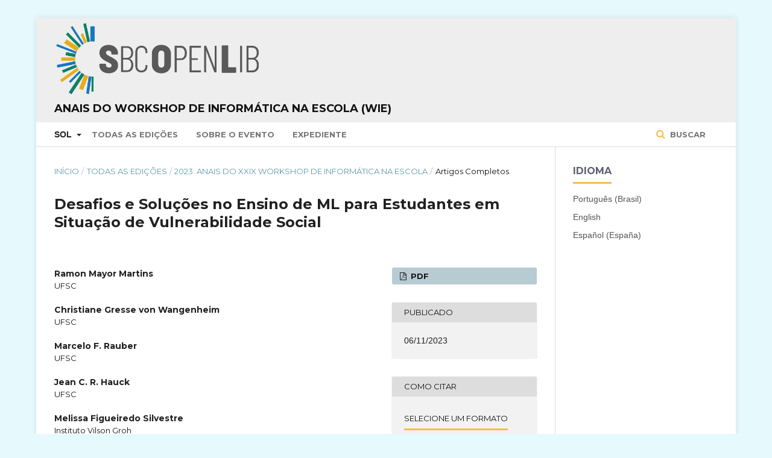

--- FILE ---
content_type: text/html; charset=utf-8
request_url: https://sol.sbc.org.br/index.php/wie/article/view/26289
body_size: 24813
content:

<!DOCTYPE html>
<html lang="pt-BR" xml:lang="pt-BR">
<head>
	<meta http-equiv="Content-Type" content="text/html; charset=utf-8">
	<meta name="viewport" content="width=device-width, initial-scale=1.0">
	<title>
		 Desafios e Soluções no Ensino de ML para Estudantes em Situação de Vulnerabilidade Social
							| Anais do Workshop de Informática na Escola (WIE)
			</title>

	
<link rel="icon" href="https://sol.sbc.org.br/public/journals/152/favicon_pt_BR.jpg">
<meta name="generator" content=" ">
<meta name="gs_meta_revision" content="1.1"/>
<meta name="citation_conference" content="Workshop de Informática na Escola (WIE)"/>
<meta name="citation_publisher" content="SBC"/>
<meta name="citation_issn" content="0000-0000"/> 
<meta name="citation_author" content="Ramon Mayor Martins"/>
<meta name="citation_author_institution" content="UFSC"/>
<meta name="citation_author" content="Christiane Gresse von Wangenheim"/>
<meta name="citation_author_institution" content="UFSC"/>
<meta name="citation_author" content="Marcelo F. Rauber"/>
<meta name="citation_author_institution" content="UFSC"/>
<meta name="citation_author" content="Jean C. R. Hauck"/>
<meta name="citation_author_institution" content="UFSC"/>
<meta name="citation_author" content="Melissa Figueiredo Silvestre"/>
<meta name="citation_author_institution" content="Instituto Vilson Groh"/>
<meta name="citation_title" content=" Desafios e Soluções no Ensino de ML para Estudantes em Situação de Vulnerabilidade Social"/>
<meta name="citation_date" content="2023/11/06"/>
<meta name="citation_firstpage" content="1"/>
<meta name="citation_lastpage" content="12"/>
<meta name="citation_doi" content="10.5753/wie.2023.232864"/>
<meta name="citation_abstract_html_url" content="https://sol.sbc.org.br/index.php/wie/article/view/26289"/>
<meta name="citation_pdf_url" content="https://sol.sbc.org.br/index.php/wie/article/download/26289/26112"/>
<link rel="schema.DC" href="http://purl.org/dc/elements/1.1/" />
<meta name="DC.Creator.PersonalName" content=", "/>
<meta name="DC.Date.created" scheme="ISO8601" content="2023-11-06"/>
<meta name="DC.Date.dateSubmitted" scheme="ISO8601" content="2023-11-06"/>
<meta name="DC.Date.issued" scheme="ISO8601" content="2023-11-06"/>
<meta name="DC.Description" xml:lang="es" content="Considerando a importância do Machine Learning atualmente, é essencial promover o ensino de ML desde cedo, visando à igualdade e incluindo também estudantes em situações de vulnerabilidade social. Este relato de experiência analisa e discute a aplicação do curso ML4ALL! a 158 estudantes do ensino fundamental e médio em situação de vulnerabilidade social. Os resultados mostram que os estudantes aprenderam a entender conceitos de ML e a desenvolver seu primeiro modelo de ML. Apesar dos desafios nesse contexto, os resultados sugerem que as barreiras podem ser superadas por meio da criação de parcerias entre instituições sociais e universidades, do apoio individualizado e de abordagens pedagógicas adaptadas."/>
<meta name="DC.Description" xml:lang="en" content="Considering the importance of Machine Learning today, it is essential to promote ML education from an early age, aiming for equality and including students from a low socio-economic status background. This study analyzes the application of the ML4ALL! course to 158 middle and high school underprivileged students. The results show that the students are able to learn to understand basic ML concepts and to develop their first ML model. Despite the challenges in this context, the results suggest that barriers can be overcome by building partnerships between social institutions and universities, close one-on-one support, and adapted pedagogical approaches."/>
<meta name="DC.Description" xml:lang="pt" content="Considerando a importância do Machine Learning atualmente, é essencial promover o ensino de ML desde cedo, visando à igualdade e incluindo também estudantes em situações de vulnerabilidade social. Este relato de experiência analisa e discute a aplicação do curso ML4ALL! a 158 estudantes do ensino fundamental e médio em situação de vulnerabilidade social. Os resultados mostram que os estudantes aprenderam a entender conceitos de ML e a desenvolver seu primeiro modelo de ML. Apesar dos desafios nesse contexto, os resultados sugerem que as barreiras podem ser superadas por meio da criação de parcerias entre instituições sociais e universidades, do apoio individualizado e de abordagens pedagógicas adaptadas."/>
<meta name="DC.Format" scheme="IMT" content="application/pdf"/>
<meta name="DC.Identifier" content="26289"/>
<meta name="DC.Identifier.pageNumber" content="1-12"/>
<meta name="DC.Identifier.DOI" content="10.5753/wie.2023.232864"/>
<meta name="DC.Identifier.URI" content="https://sol.sbc.org.br/index.php/wie/article/view/26289"/>
<meta name="DC.Language" scheme="ISO639-1" content="pt"/>
<meta name="DC.Rights" content="Copyright (c)  "/>
<meta name="DC.Rights" content=""/>
<meta name="DC.Source" content="Workshop de Informática na Escola (WIE)"/>
<meta name="DC.Source.ISSN" content="0000-0000"/>
<meta name="DC.Source.URI" content="https://sol.sbc.org.br/index.php/wie"/>
<meta name="DC.Title" content=" Desafios e Soluções no Ensino de ML para Estudantes em Situação de Vulnerabilidade Social"/>
<meta name="DC.Title.Alternative" xml:lang="es" content=" Desafios e Soluções no Ensino de ML para Estudantes em Situação de Vulnerabilidade Social"/>
<meta name="DC.Title.Alternative" xml:lang="en" content=" Desafios e Soluções no Ensino de ML para Estudantes em Situação de Vulnerabilidade Social"/>
<meta name="DC.Type" content="Text.Serial.Journal"/>
<meta name="DC.Type.articleType" content="Artigos Completos"/>
	<link rel="stylesheet" href="https://sol.sbc.org.br/index.php/wie/$$$call$$$/page/page/css?name=stylesheet" type="text/css" /><link rel="stylesheet" href="//fonts.googleapis.com/css?family=Montserrat:400,700|Noto+Serif:400,400i,700,700i" type="text/css" /><link rel="stylesheet" href="https://sol.sbc.org.br/public/site/sitestyle.css" type="text/css" /><link rel="stylesheet" href="https://sol.sbc.org.br/public/journals/152/styleSheet.css" type="text/css" />

<!-- Google tag (gtag.js) -->
<script async src="https://www.googletagmanager.com/gtag/js?id=G-6W9Z7YRHNV"></script>


	<script>
	  window.dataLayer = window.dataLayer || [];
	  function gtag(){dataLayer.push(arguments);}
	  gtag('js', new Date());

	  gtag('config', 'G-6W9Z7YRHNV');
	</script>




</head><body class="pkp_page_article pkp_op_view has_site_logo" dir="ltr">

	<div class="cmp_skip_to_content">
		<a href="#pkp_content_main">Ir para conteúdo principal</a>
		<a href="#pkp_content_nav">Ir para menu de navegação principal</a>
		<a href="#pkp_content_footer">Ir para o rodapé</a>
	</div>
	<div class="pkp_structure_page">

				<header class="pkp_structure_head" id="headerNavigationContainer" role="banner">
			<div class="pkp_head_wrapper">

				<div class="pkp_site_name_wrapper">
																<div class="pkp_site_name">
																		
																			<a href="https://sol.sbc.org.br" class="is_img">
								<img src="https://sol.sbc.org.br/public/journals/152/pageHeaderLogoImage_pt_BR.png" width="1237" height="433" alt="Logo do cabeçalho da página" />
							</a>
							<br/>
							<a href="https://sol.sbc.org.br/index.php/wie/index" class="is_text">Anais do Workshop de Informática na Escola (WIE)</a>
																	</div>
									</div>

													<nav id="pkp_content_nav" class="pkp_navigation_primary_row navDropdownMenu" aria-label="Navegação no Site">
						<div class="pkp_navigation_primary_wrapper">

														<ul id="navigationPrimary" class="pkp_navigation_primary pkp_nav_list">

	<li aria-haspopup="true" aria-expanded="false">
			<b>SOL</b>
		<ul>
			<li>
				<a href="https://sol.sbc.org.br/index.php/anais">
					Anais
				</a>
			</li>
			<li>
				<a href="https://sol.sbc.org.br/journals">
					Periódicos
				</a>
			</li>
			<li>
				<a href="https://sol.sbc.org.br/livros">
					Livros
				</a>
			</li>
		</ul>
	</li>

												<li>
					<a href="https://sol.sbc.org.br/index.php/wie/issue/archive">
						Todas as Edições
					</a>
				</li>
						<li>
				<a href="https://sol.sbc.org.br/index.php/wie/about">
					Sobre o Evento
				</a>
			</li>
							<li>
					<a href="https://sol.sbc.org.br/index.php/wie/about/editorialTeam">
						Expediente
					</a>
				</li>
							
</ul>
															<form class="pkp_search" action="https://sol.sbc.org.br/busca/" method="post" role="search">
		<input type="hidden" name="csrfToken" value="066c6019d62e1fa1dd914ab93aea8e59">

		<button type="submit">
			Buscar
		</button>
		<div class="search_controls" aria-hidden="true">
			<a href="https://sol.sbc.org.br/busca/" class="search_prompt" aria-hidden="true">
				Buscar
			</a>
		</div>
</form>
						</div>
					</nav>
				
				<nav class="pkp_navigation_user_wrapper navDropdownMenu" id="navigationUserWrapper" aria-label="Navegação do Usuário">
					<ul id="navigationUser" class="pkp_navigation_user pkp_nav_list">
											</ul>
				</nav><!-- .pkp_navigation_user_wrapper -->

			</div><!-- .pkp_head_wrapper -->
		</header><!-- .pkp_structure_head -->

						<div class="pkp_structure_content has_sidebar">
			<div id="pkp_content_main" class="pkp_structure_main" role="main">
<div class="page page_article">
			
<nav class="cmp_breadcrumbs" role="navigation" aria-label="Você está aqui:">
	<ol>
		<li>
			<a href="https://sol.sbc.org.br/index.php/wie/index">
				Início
			</a>
			<span class="separator">/</span>
		</li>
		<li>
			<a href="https://sol.sbc.org.br/index.php/wie/issue/archive">
				Todas as Edições
			</a>
			<span class="separator">/</span>
		</li>
		<li>
			<a href="https://sol.sbc.org.br/index.php/wie/issue/view/1184">
				2023: Anais do XXIX Workshop de Informática na Escola
			</a>
			<span class="separator">/</span>
		</li>
		<li class="current">
									Artigos Completos
						</li>
	</ol>
</nav>	
		<article class="obj_article_details">
	<h1 class="page_title">
		 Desafios e Soluções no Ensino de ML para Estudantes em Situação de Vulnerabilidade Social
	</h1>

	
	<div class="row">
		<div class="main_entry">

							<ul class="item authors">
											<li>
							<span class="name">
								Ramon Mayor Martins
							</span>
															<span class="affiliation">
									UFSC
								</span>
																				</li>
											<li>
							<span class="name">
								Christiane Gresse von Wangenheim
							</span>
															<span class="affiliation">
									UFSC
								</span>
																				</li>
											<li>
							<span class="name">
								Marcelo F. Rauber
							</span>
															<span class="affiliation">
									UFSC
								</span>
																				</li>
											<li>
							<span class="name">
								Jean C. R. Hauck
							</span>
															<span class="affiliation">
									UFSC
								</span>
																				</li>
											<li>
							<span class="name">
								Melissa Figueiredo Silvestre
							</span>
															<span class="affiliation">
									Instituto Vilson Groh
								</span>
																				</li>
									</ul>
			
																																					<div class="item doi">
						<span class="label">
							DOI:
						</span>
						<span class="value">
							<a href="https://doi.org/10.5753/wie.2023.232864">
								https://doi.org/10.5753/wie.2023.232864
							</a>
						</span>
					</div>
							
										<div class="item abstract">
					<h3 class="label">Resumo</h3></br>
					<p>Considerando a importância do Machine Learning atualmente, é essencial promover o ensino de ML desde cedo, visando à igualdade e incluindo também estudantes em situações de vulnerabilidade social. Este relato de experiência analisa e discute a aplicação do curso ML4ALL! a 158 estudantes do ensino fundamental e médio em situação de vulnerabilidade social. Os resultados mostram que os estudantes aprenderam a entender conceitos de ML e a desenvolver seu primeiro modelo de ML. Apesar dos desafios nesse contexto, os resultados sugerem que as barreiras podem ser superadas por meio da criação de parcerias entre instituições sociais e universidades, do apoio individualizado e de abordagens pedagógicas adaptadas.</p>
				</div>
			
			

						
																																															
										<div class="item references">
					<h3 class="label">
						Referências
					</h3>
					<div class="value">
						AI4ALL. (2023). <a href="https://ai-4-all.org/"target="_blank">https://ai-4-all.org/</a>.<br/><br />
Amershi, S., et al. (2019). Software engineering for machine learning: A case study. Proc. of the Int. Conference on Software Engineering: Software Engineering in Practice. Montreal, QC, Canada. <br/><br />
Basili, V. R., Caldiera, G., & Rombach, H. D. (1994). Goal question metric paradigm. In Encyclopedia of Software Engineering. Wiley. <br/><br />
Camada M. Y. e Durães G. M., (2020), Ensino da Inteligência Artificial na Educação Básica: um novo horizonte para as pesquisas brasileiras. Anais do XXXI Simpósio Brasileiro de Informática na Educação, Natal, RN, Brasil. <br/><br />
Caruso A. L. M. e Cavalheiro S. A. da C., (2021), Integração entre Pensamento Computacional e Inteligência Artificial: uma Revisão Sistemática de Literatura. Anais do XXXII Simpósio Brasileiro de Informática na Educação. Online <br/><br />
CSTA. (2017). K–12 Computer Science Framework. <a href="http://www.k12cs.org"target="_blank">http://www.k12cs.org</a>.<br/><br />
Google. (2022). Google Teachable Machine. <a href="https://teachablemachine.withgoogle.com/"target="_blank">https://teachablemachine.withgoogle.com/</a><br/><br />
Gresse von Wangenheim, C., Marques, L. S., Rauber, M. F., & Hauck, J. C. R. (2022). A Proposal for Performance-based Assessment of the Learning of Machine Learning Concepts and Practices in K-12. Informatics in Education, 21(3). <br/><br />
Gresse von Wangenheim, C., Marques, L. S., & Hauck, J. C. R. (2020). Machine Learning for All – Introducing Machine Learning in K-12. SocArXiv. <br/><br />
IBM. (2023). IBM SkillsBuild. <a href="https://skillsbuild.org/"target="_blank">https://skillsbuild.org/</a>.<br/><br />
Lee, I. et al. (2011). Computational thinking for youth in practice. ACM Inroads, 2(1). <br/><br />
Li, Y. (2022). Research and application of deep learning in image recognition. Proc. of the Int. Conference on Power, Electronics and Computer Applications . Shenyang, China. <br/><br />
Martins, R. M., Gresse von Wangenheim, C., Rauber, M. F., & Hauck, J. C. (2023). Machine Learning for All!—Introducing Machine Learning in Middle and High School. International Journal of Artificial Intelligence in Education. Online. <br/><br />
Martins, R. M. & Gresse von Wangenheim, C., (2023). Teaching Computing to Middle and High School Students from a Low Socio-Economic Status Background: A Systematic Literature Review. Informatics in Education. Online. <br/><br />
MEC. (2017). Base Nacional Comum Curricular. <a href="http://basenacionalcomum.mec.gov.br"target="_blank">http://basenacionalcomum.mec.gov.br</a>.<br/><br />
OECD PISA. (2018). PISA 2018 Results Where All Students Can Succeed: Country Note Brazil. <br/><br />
Parker, M. C., & Guzdial, M. (2015). A critical research synthesis of privilege in computing education. Proc. of Research in Equity and Sustained Participation in Engineering, Computing, and Technology, Charlotte, NC, USA. <br/><br />
Rauber, M. F. et al. (2023). Reliability and Validity of an Automated Model for Assessing the Learning of Machine Learning in Middle and High School. Informatics in Education. Submetido. <br/><br />
SBC. (2018). Diretrizes para ensino de Computação na Educação Básica. Sociedade Brasileira de Computação. <a href="https://www.sbc.org.br/educacao/diretrizes-para-ensino-de-computacao-na-educacao-basica"target="_blank">[link]</a>.<br/><br />
The Coding School. (2023). <a href="https://the-cs.org/"target="_blank">https://the-cs.org/</a>.<br/><br />
Tissenbaum, M., Sheldon, J., & Abelson, H. (2019). From Computational Thinking to Computational Action. Communications of the ACM, 62(3). <br/><br />
Touretzky, D. S., Gardner-McCune, C., & Seehorn, D. (2022). Machine learning and the five big ideas in AI. International Journal of Artificial Intelligence in Education. Springer Nature. <br/><br />
UNESCO. (2022). K-12 AI curricula – A mapping of government-endorsed AI curricula. Paris. <br/><br />
UNRISDSP. (2015). According to Social Protection and Human Rights. United Nations Research Institute for Social Development. <br/><br />
World Economic Forum. (2020). The Future of Jobs Report. <br/><br />
Yin, R. K. (2017). Case study research and applications: Design and methods. SAGE Publications.
					</div>
				</div>
			
		</div><!-- .main_entry -->

		<div class="entry_details">

						
													<div class="item galleys">
					<ul class="value galleys_links">
													<li>
								

	
		

<a class="obj_galley_link pdf" href="https://sol.sbc.org.br/index.php/wie/article/view/26289/26112">

		
	PDF
</a>							</li>
											</ul>
				</div>
			
							<div class="item published">
					<div class="label">
						Publicado
					</div>
					<div class="value">
												06/11/2023
											</div>
				</div>
			
										<div class="item citation_formats">
										<div class="sub_item citation_display">
						<div class="label">
							Como Citar
						</div>
						<div class="sub_item citation_format_options">
							<div class="label">
								</br>
								Selecione um Formato
							</div>
							<div class="value">
								<ul>
																			<li class="AbntCitationPlugin current">
																						<a href="https://sol.sbc.org.br/index.php/wie/article/cite/26289/AbntCitationPlugin" data-load-citation="true" target="_blank">ABNT</a>
										</li>
																			<li class="AcmCitationPlugin">
																						<a href="https://sol.sbc.org.br/index.php/wie/article/cite/26289/AcmCitationPlugin" data-load-citation="true" target="_blank">ACM</a>
										</li>
																			<li class="ApaCitationPlugin">
																						<a href="https://sol.sbc.org.br/index.php/wie/article/cite/26289/ApaCitationPlugin" data-load-citation="true" target="_blank">APA</a>
										</li>
																			<li class="BibtexCitationPlugin">
																						<a href="https://sol.sbc.org.br/index.php/wie/article/cite/26289/BibtexCitationPlugin" data-load-citation="true" target="_blank">BibTeX</a>
										</li>
																			<li class="CbeCitationPlugin">
																						<a href="https://sol.sbc.org.br/index.php/wie/article/cite/26289/CbeCitationPlugin" data-load-citation="true" target="_blank">CBE</a>
										</li>
																			<li class="EndNoteCitationPlugin">
																						<a href="https://sol.sbc.org.br/index.php/wie/article/cite/26289/EndNoteCitationPlugin" target="_blank">EndNote - formato Macintosh &amp; Windows</a>
										</li>
																			<li class="IeeeCitationPlugin">
																						<a href="https://sol.sbc.org.br/index.php/wie/article/cite/26289/IeeeCitationPlugin" data-load-citation="true" target="_blank">IEEE</a>
										</li>
																			<li class="MlaCitationPlugin">
																						<a href="https://sol.sbc.org.br/index.php/wie/article/cite/26289/MlaCitationPlugin" data-load-citation="true" target="_blank">MLA</a>
										</li>
																			<li class="ProCiteCitationPlugin">
																						<a href="https://sol.sbc.org.br/index.php/wie/article/cite/26289/ProCiteCitationPlugin" target="_blank">ProCite - formato RIS (Macintosh &amp; Windows)</a>
										</li>
																			<li class="RefWorksCitationPlugin">
																						<a href="https://sol.sbc.org.br/index.php/wie/article/cite/26289/RefWorksCitationPlugin" data-load-citation="true" target="_blank">RefWorks</a>
										</li>
																			<li class="TurabianCitationPlugin">
																						<a href="https://sol.sbc.org.br/index.php/wie/article/cite/26289/TurabianCitationPlugin" data-load-citation="true" target="_blank">Turabian</a>
										</li>
																			<li class="RefManCitationPlugin">
																						<a href="https://sol.sbc.org.br/index.php/wie/article/cite/26289/RefManCitationPlugin" target="_blank">Reference Manager - formato RIS (somente para Windows)</a>
										</li>
																	</ul>
							</div>
						</div>
					</div>
																<div id="citationOutput" class="value">
														MARTINS, Ramon Mayor; 						WANGENHEIM, Christiane Gresse von; 						RAUBER, Marcelo F.; 						HAUCK, Jean C. R.; 						SILVESTRE, Melissa Figueiredo.
 Desafios e Soluções no Ensino de ML para Estudantes em Situação de Vulnerabilidade Social. <em>In</em>: WORKSHOP DE INFORMÁTICA NA ESCOLA (WIE), 29.	, 2023, Passo Fundo/RS.
	 
	<strong>Anais</strong> [...].
 Porto Alegre: Sociedade Brasileira de Computação, 
	2023
.
 p. 1-12. 
		DOI: <a href="https://doi.org/10.5753/wie.2023.232864">https://doi.org/10.5753/wie.2023.232864</a>. 

						</div>
										</div>
			
			
						
															
						
			

		</div><!-- .entry_details -->
	</div><!-- .row -->

</article>
	

</div><!-- .page -->


	</div><!-- pkp_structure_main -->

				
					<div class="pkp_structure_sidebar left" role="complementary" aria-label="Barra lateral">
				<div class="pkp_block block_language">
	<span class="title">
		Idioma
	</span>

	<div class="content">
		<ul>
							<li class="locale_pt_BR current">
					<a href="https://sol.sbc.org.br/index.php/wie/user/setLocale/pt_BR?source=%2Findex.php%2Fwie%2Farticle%2Fview%2F26289">
						Português (Brasil)
					</a>
				</li>
							<li class="locale_en_US">
					<a href="https://sol.sbc.org.br/index.php/wie/user/setLocale/en_US?source=%2Findex.php%2Fwie%2Farticle%2Fview%2F26289">
						English
					</a>
				</li>
							<li class="locale_es_ES">
					<a href="https://sol.sbc.org.br/index.php/wie/user/setLocale/es_ES?source=%2Findex.php%2Fwie%2Farticle%2Fview%2F26289">
						Español (España)
					</a>
				</li>
					</ul>
	</div>
</div><!-- .block_language -->

			</div><!-- pkp_sidebar.left -->
			</div><!-- pkp_structure_content -->

<div id="pkp_content_footer" class="pkp_structure_footer_wrapper" role="contentinfo">

	<div class="pkp_structure_footer">

					<div class="pkp_footer_content">
				<p><em>*O conteúdo publicado neste portal representa exclusivamente a opinião de seus autores e não necessariamente a posição da Sociedade Brasileira de Computação – SBC, seus colaboradores e associados. A SBC poderá adotar a qualquer tempo, e sem a necessidade de prévio aviso, a cobrança de uso e disponibilização da plataforma e seu conteúdo para não associados.</em><br><br></p>
<p><a href="http://www.sbc.org.br" target="_blank"><img src="https://www.sbc.org.br/images/logo_sbc.png" alt="SBC Logo"></a></p>
<div class="module-ct">
<div class="contact-footer">
<div class="row">
<div class="col-xs-1 col-sm-1">Av. Bento Gonçalves, 9500 | Setor 4 | Prédio 43.412 | Sala 219 | Bairro Agronomia&nbsp;<br>Caixa Postal 15012 | CEP 91501-970<br>Porto Alegre - RS</div>
</div>
<div class="row">
<div class="col-xs-1 col-sm-1">CNPJ: 29.532.264/0001-78</div>
</div>
<div class="row">
<div class="col-xs-1 col-sm-1">Fone: (51) 99252-6018</div>
</div>
<div class="row">
<div class="col-xs-11 col-sm-10">sbc@sbc.org.br</div>
</div>
</div>
</div>
			</div>
		
		<div class="pkp_brand_footer" role="complementary" aria-label="Sobre este sistema de publicação">
			<a href="https://sol.sbc.org.br/index.php/wie/about/aboutThisPublishingSystem">
				<img alt="Open Journal Systems" src="https://sol.sbc.org.br/templates/images/ojs_brand.png">
			</a>
			<a href="http://pkp.sfu.ca/ojs">
				<img alt="Public Knowledge Project" src="https://sol.sbc.org.br/lib/pkp/templates/images/pkp_brand.png">
			</a>
		</div>
	</div>

</div><!-- pkp_structure_footer_wrapper -->

</div><!-- pkp_structure_page -->

<script src="//ajax.googleapis.com/ajax/libs/jquery/1.11.0/jquery.min.js" type="text/javascript"></script><script src="//ajax.googleapis.com/ajax/libs/jqueryui/1.11.0/jquery-ui.min.js" type="text/javascript"></script><script src="https://sol.sbc.org.br/lib/pkp/js/lib/jquery/plugins/jquery.tag-it.js" type="text/javascript"></script><script src="https://sol.sbc.org.br/plugins/themes/default/js/main.js" type="text/javascript"></script><script src="https://sol.sbc.org.br/js/plugins/citationFormats.js" type="text/javascript"></script>


</body>
</html>

--- FILE ---
content_type: text/css
request_url: https://sol.sbc.org.br/public/journals/152/styleSheet.css
body_size: 77081
content:
/*! normalize.css v7.0.0 | MIT License | github.com/necolas/normalize.css */html{line-height: 1.15;-ms-text-size-adjust: 100%;-webkit-text-size-adjust: 100%}body{margin: 0}article,aside,footer,header,nav,section{display: block}h1{font-size: 2em;margin: .67em 0}figcaption,figure,main{display: block}figure{margin: 1em 40px}hr{box-sizing: content-box;height: 0;overflow: visible}pre{font-family: monospace, monospace;font-size: 1em}a{background-color: transparent;-webkit-text-decoration-skip: objects}abbr[title]{border-bottom: none;text-decoration: underline;text-decoration: underline dotted}b,strong{font-weight: inherit}b,strong{font-weight: bolder}code,kbd,samp{font-family: monospace, monospace;font-size: 1em}dfn{font-style: italic}mark{background-color: #e5d400;color: #000}small{font-size: 80%}sub,sup{font-size: 75%;line-height: 0;position: relative;vertical-align: baseline}sub{bottom: -0.25em}sup{top: -0.5em}audio,video{display: inline-block}audio:not([controls]){display: none;height: 0}img{border-style: none}svg:not(:root){overflow: hidden}button,input,optgroup,select,textarea{font-family: sans-serif;font-size: 100%;line-height: 1.15;margin: 0}button,input{overflow: visible}button,select{text-transform: none}button,html [type="button"],[type="reset"],[type="submit"]{-webkit-appearance: button}button::-moz-focus-inner,[type="button"]::-moz-focus-inner,[type="reset"]::-moz-focus-inner,[type="submit"]::-moz-focus-inner{border-style: none;padding: 0}button:-moz-focusring,[type="button"]:-moz-focusring,[type="reset"]:-moz-focusring,[type="submit"]:-moz-focusring{outline: 1px dotted ButtonText}fieldset{padding: .35em .75em .625em}legend{box-sizing: border-box;color: inherit;display: table;max-width: 100%;padding: 0;white-space: normal}progress{display: inline-block;vertical-align: baseline}textarea{overflow: auto}[type="checkbox"],[type="radio"]{box-sizing: border-box;padding: 0}[type="number"]::-webkit-inner-spin-button,[type="number"]::-webkit-outer-spin-button{height: auto}[type="search"]{-webkit-appearance: textfield;outline-offset: -2px}[type="search"]::-webkit-search-cancel-button,[type="search"]::-webkit-search-decoration{-webkit-appearance: none}::-webkit-file-upload-button{-webkit-appearance: button;font: inherit}details,menu{display: block}summary{display: list-item}canvas{display: inline-block}template{display: none}[hidden]{display: none}*,*:before,*:after{-webkit-box-sizing: border-box;-moz-box-sizing: border-box;box-sizing: border-box}@keyframes pkp_spin{0%{transform: rotateZ(-360deg);-webkit-transform: rotateZ(-360deg);-moz-transform: rotateZ(-360deg);-o-transform: rotateZ(-360deg)}100%{transform: rotateZ(0deg);-webkit-transform: rotateZ(0deg);-moz-transform: rotateZ(0deg);-o-transform: rotateZ(0deg)}}@-webkit-keyframes pkp_spin{0%{transform: rotateZ(-360deg);-webkit-transform: rotateZ(-360deg);-moz-transform: rotateZ(-360deg);-o-transform: rotateZ(-360deg)}100%{transform: rotateZ(0deg);-webkit-transform: rotateZ(0deg);-moz-transform: rotateZ(0deg);-o-transform: rotateZ(0deg)}}@-moz-keyframes pkp_spin{0%{transform: rotateZ(-360deg);-webkit-transform: rotateZ(-360deg);-moz-transform: rotateZ(-360deg);-o-transform: rotateZ(-360deg)}100%{transform: rotateZ(0deg);-webkit-transform: rotateZ(0deg);-moz-transform: rotateZ(0deg);-o-transform: rotateZ(0deg)}}@-o-keyframes pkp_spin{0%{transform: rotateZ(-360deg);-webkit-transform: rotateZ(-360deg);-moz-transform: rotateZ(-360deg);-o-transform: rotateZ(-360deg)}100%{transform: rotateZ(0deg);-webkit-transform: rotateZ(0deg);-moz-transform: rotateZ(0deg);-o-transform: rotateZ(0deg)}}.pkp_button,.pkp_button_primary,.pkp_button_offset{display: inline-block;padding: 7px 10px;vertical-align: middle;background-color: #eee;background-image: linear-gradient(#eee, #ddd);border: 1px solid #ccc;border-radius: 3px;box-shadow: 0 1px 2px rgba(0,0,0,0.1), inset 0 1px 1px rgba(255,255,255,0.6);font-size: 12px;font-weight: 700;line-height: 16px;color: rgba(0,0,0,0.84);text-shadow: 0 2px 0 rgba(255,255,255,0.6);cursor: pointer;text-decoration: none;-webkit-user-select: none;-moz-user-select: none;-ms-user-select: none;user-select: none;-webkit-appearance: none}.pkp_button:hover,.pkp_button:focus{background-color: #fff;background-image: linear-gradient(#fff, #ddd);color: #000}.pkp_button:active{background-color: #ddd;background-image: linear-gradient(#eee, #ccc)}.pkp_button[disabled],.pkp_button_primary[disabled],.pkp_button_offset[disabled]{opacity: 0.5;cursor: default}.pkp_button_primary{background-color: #eeeeee;background-image: linear-gradient(#6298ae, #eeeeee);box-shadow: 0 1px 2px rgba(0,0,0,0.1), inset 0 1px 1px rgba(255,255,255,0.4);color: #111;text-shadow: 0 2px 0 rgba(0,0,0,0.2);border-color: #eeeeee}.pkp_button_primary:hover,.pkp_button_primary:focus{text-decoration: none;background-color: #6298ae;background-image: linear-gradient(#83aec0, #426f81);color: #fff}.pkp_button_primary:active{background-color: #3a6070;background-image: linear-gradient(#548ba3, #31525f)}.pkp_button_offset{background-color: #d00a6c;background-image: linear-gradient(#f41985, #d00a6c);box-shadow: 0 1px 2px rgba(0,0,0,0.1), inset 0 1px 1px rgba(255,255,255,0.4);color: #111;text-shadow: 0 2px 0 rgba(0,0,0,0.2);border-color: #d00a6c}.pkp_button_offset:hover,.pkp_button_offset:focus{text-decoration: none;background-color: #b8095f;background-image: linear-gradient(#f64a9f, #b8095f);color: #fff}.pkp_button_offset:active{background-color: #9f0853;background-image: linear-gradient(#e80b79, #870646)}.pkp_button_link,.pkp_button_link_offset{display: inline-block;padding: 7px 10px;vertical-align: middle;font-size: 12px;font-weight: 700;line-height: 16px;color: #eeeeee;text-shadow: 0 2px 0 rgba(255,255,255,0.6);cursor: pointer;text-decoration: none;-webkit-user-select: none;-moz-user-select: none;-ms-user-select: none;user-select: none;-webkit-appearance: none}.pkp_button_link:hover,.pkp_button_link:focus,.pkp_button_link_offset:hover,.pkp_button_link_offset:focus{color: #6298ae}.pkp_button_link:active,.pkp_button_link_offset:active{color: #3a6070}.pkp_button_link[disabled],.pkp_button_link_offset[disabled]{opacity: 0.5;cursor: default}.pkp_button_link_offset{color: #d00a6c}.pkp_button_link_offset:hover,.pkp_button_link_offset:focus{color: #f64a9f}.pkp_button_link_offset:active{color: #b50e61}.pkp_spinner:after{display: inline-block;position: relative;width: 20px;height: 20px;vertical-align: middle;-webkit-animation: pkp_spin .6s linear infinite;-moz-animation: pkp_spin .6s linear infinite;-ms-animation: pkp_spin .6s linear infinite;-o-animation: pkp_spin .6s linear infinite;animation: pkp_spin .6s linear infinite;border-radius: 100%;border-top: 1px solid #888;border-bottom: 1px solid transparent;border-left: 1px solid #888;border-right: 1px solid transparent;border-top-color: rgba(0,0,0,0.5);border-left-color: rgba(0,0,0,0.5);content: '';opacity: 1}.pkp_loading{font-size: 13px;line-height: 20px}.pkp_loading .pkp_spinner{margin-right: 0.25em}.pkp_unstyled_list,.cmp_article_list,.cmp_form .tagit,.ui-autocomplete,.cmp_breadcrumbs ol,.cmp_announcements,.pkp_page_index .journals ul,.page_issue_archive .issues_archive,.page_register .context_optin .contexts,.obj_article_details .authors,.obj_article_details .galleys_links,.obj_article_details .supplementary_galleys_links,.obj_issue_toc .articles,.obj_issue_toc .galleys_links,.pkp_block .content ul{margin: 0;padding: 0;list-style: none}.pkp_caret{content: ' ';display: inline-block;width: 0;height: 0;border: 4px solid transparent;vertical-align: middle}.pkp_caret_down{border-top: 6px solid}.pkp_caret_right{border-left: 6px solid}.pkp_screen_reader,.cmp_skip_to_content a,.pkp_page_index .journals h2,.pkp_page_index .cmp_announcements h2,.page_register .context_optin .roles legend{clip: rect(1px, 1px, 1px, 1px);position: absolute !important;left: -2000px}.pkp_screen_reader:focus,.pkp_page_index .cmp_announcements h2:focus{background-color: #fff;border-radius: 3px;box-shadow: 0 0 2px 2px rgba(0,0,0,0.6);-webkit-box-shadow: 0 0 2px 2px rgba(0,0,0,0.6);clip: auto !important;color: #000;display: block;font-size: 14px;height: auto;line-height: normal;padding: 10px;position: absolute;left: 5px;top: 5px;text-decoration: none;width: auto;z-index: 100000}.pkp_helpers_clear:before,.pkp_helpers_clear:after{content: " ";display: table}.pkp_helpers_clear:after{clear: both}.pkp_help_link{display: inline-block;padding: 4px 0;font-size: 12px;line-height: 16px;font-weight: 700;text-decoration: none}.pkp_help_tab,.pkp_help_modal{position: absolute;top: -20px;right: 20px;padding: 5px 1em;background: #fff;border-top-left-radius: 3px;border-top-right-radius: 3px}.pkp_help_modal{top: 20px;right: 40px}.pkp_uploadedFile_summary{font-size: 13px;line-height: 20px}.pkp_uploadedFile_summary .filename .display{line-height: 20px}.pkp_uploadedFile_summary .filename .edit{line-height: 20px}.pkp_uploadedFile_summary .details{margin-top: 5px;color: rgba(0,0,0,0.54)}.pkp_uploadedFile_summary .details > span{margin-left: 20px}.pkp_uploadedFile_summary .details > span:first-child{margin-left: 0}.pkp_uploadedFile_summary .details > span:before{display: inline-block;font: normal normal normal 14px/1 FontAwesome;font-size: inherit;text-rendering: auto;-webkit-font-smoothing: antialiased;-moz-osx-font-smoothing: grayscale;transform: translate(0, 0);padding-right: 0.25em;color: #aaa}.pkp_uploadedFile_summary .pixels:before{content: "\f108"}.pkp_uploadedFile_summary .print{margin-left: 20px}.pkp_uploadedFile_summary .print:before{display: inline-block;font: normal normal normal 14px/1 FontAwesome;font-size: inherit;text-rendering: auto;-webkit-font-smoothing: antialiased;-moz-osx-font-smoothing: grayscale;transform: translate(0, 0);padding-right: 0.25em;color: #aaa;content: "\f02f"}.pkp_uploadedFile_summary .type:before{content: "\f016"}.pkp_uploadedFile_summary .type.pdf:before{content: "\f1c1"}.pkp_uploadedFile_summary .type.doc:before,.pkp_uploadedFile_summary .type.docx:before{content: "\f1c2"}.pkp_uploadedFile_summary .type.xls:before,.pkp_uploadedFile_summary .type.xlsx:before{content: "\f1c3"}.pkp_uploadedFile_summary .file_size:before{content: "\f0a0"}.pkp_helpers_invisible{visibility: hidden}.pkp_helpers_display_none{display: none !important}.pkp_helpers_align_left{float: left}.pkp_helpers_align_right{float: right}.pkp_helpers_text_left{text-align: left}.pkp_helpers_text_right{text-align: right}.pkp_helpers_text_center{text-align: center}.pkp_helpers_text_justify{text-align: justify}.pkp_helpers_title_padding{padding: 5px !important}.pkp_helpers_image_left{float: left;margin: 4px 10px 4px 0}.pkp_helpers_image_right{float: right;margin: 4px 0 4px 10px}.pkp_helpers_container_center{margin: 0 auto}.pkp_helpers_debug,.pkp_helpers_debug div{border: 1px dashed #f00;padding: 2px}.pkp_helpers_flatlist{margin: 0;padding: 0}.pkp_helpers_flatlist li{float: left;position: relative}.pkp_helpers_bulletlist li{list-style: disc}.pkp_helpers_icon_link_valign{line-height: 24px}.pkp_helpers_moveicon{cursor: move}.pkp_helpers_full{width: 100%}.pkp_helpers_half{width: 50%}.pkp_helpers_third{width: 33%}.pkp_helpers_quarter{width: 25%}.pkp_helpers_fifth{width: 20%}.pkp_helpers_threeQuarter{width: 75%}.pkp_helpers_underline:after{border-bottom: 2px solid #111;content: " ";display: block}.pkp_helpers_dotted_underline{border-bottom: 1px dotted #999}.pkp_helpers_black_bg{background-color: black}.pkp_controllers_extrasOnDemand{display: inline-block}.pkp_controllers_extrasOnDemand > a{position: relative;display: block;padding: 0 10px 0 40px;border: 1px solid #ddd;line-height: 30px;text-decoration: none}.pkp_controllers_extrasOnDemand > a .fa{position: absolute;top: 0;left: 0;line-height: 30px;width: 30px;text-align: center;border-right: 1px solid #ddd}.pkp_controllers_extrasOnDemand > a .fa:before{display: inline-block;transition: transform .3s}.pkp_controllers_extrasOnDemand > .container{padding: 0 10px;max-height: 0;transition: padding .3s;overflow: hidden}.pkp_controllers_extrasOnDemand .toggleExtras-active{display: none}.pkp_controllers_extrasOnDemand.active .toggleExtras-active{display: block}.pkp_controllers_extrasOnDemand.active .toggleExtras-inactive{display: none}.pkp_controllers_extrasOnDemand.active > a .fa:before{-webkit-transform: rotate(45deg);-ms-transform: rotate(45deg);transform: rotate(45deg)}.pkp_controllers_extrasOnDemand.active > .container{padding: 10px;max-height: none;border: 1px solid #ddd;border-top: none;overflow: auto}.pkp_controllers_extrasOnDemand > a:hover,.pkp_controllers_extrasOnDemand > a:focus,.pkp_controllers_extrasOnDemand.active > a{color: #111;background: #eeeeee;border-color: #eeeeee}.pkp_controllers_extrasOnDemand > a:hover .fa,.pkp_controllers_extrasOnDemand > a:focus .fa,.pkp_controllers_extrasOnDemand.active > a .fa{border-color: rgba(255,255,255,0.2)}.pkp_nav_list{margin: 0;padding: 0;list-style: none}.pkp_nav_list li{position: relative;display: inline-block}.pkp_nav_list a{display: inline-block;padding-left: 10px;padding-right: 10px;text-decoration: none;padding-top: 5px;padding-bottom: 5px}.pkp_nav_list ul{position: absolute;top: 100%;left: -9999px;z-index: 1000;width: 15em;margin: 0;padding: 0;background: #fff;border-radius: 3px;box-shadow: 0 0 5px rgba(0,0,0,0.3)}.pkp_nav_list ul li{display: block}.pkp_nav_list ul a{display: block;padding-left: 5px;border-left: 5px solid transparent}.pkp_nav_list ul a:hover,.pkp_nav_list ul a:focus{outline: 0;background: #ddd;border-color: #eeeeee}.pkp_nav_list ul li:first-child a{border-top-left-radius: 3px;border-top-right-radius: 3px}.pkp_nav_list ul li:last-child a{border-bottom-left-radius: 3px;border-bottom-right-radius: 3px}.pkp_nav_list > li:hover ul{left: 0}.pkp_nav_list [aria-haspopup]:after{position: relative;display: inline-block;content: '';width: 0;height: 0;margin-left: 0.25em;border-top: 4px solid;border-right: 4px solid transparent;border-left: 4px solid transparent;vertical-align: middle;overflow: hidden}.dropdown-menu{display: none}.dropdown-menu.show{display: block}[data-toggle="dropdown"]:hover + .dropdown-menu,.dropdown-menu:hover{display: block}.row:before,.row:after{content: " ";display: table}.row:after{clear: both}.cmp_button,.cmp_form .buttons button,.pkp_head_wrapper .pkp_search button,.page_lost_password .buttons button,.page_search .submit button,.block_make_submission a{display: inline-block;padding: 0 1em;background: #eee;border: 1px solid rgba(0,0,0,0.4);border-top-color: #bbb;border-radius: 3px;box-shadow: inset 0 -1em 1em rgba(0,0,0,0.1);font-size: 13px;line-height: 28px;font-weight: 700;color: #555555;text-decoration: none}.cmp_button:hover,.cmp_button:focus,.pkp_head_wrapper .pkp_search button:hover,.pkp_head_wrapper .pkp_search button:focus,.page_search .submit button:hover,.page_search .submit button:focus{box-shadow: inset 0 1em 1em rgba(0,0,0,0.1)}.cmp_button_wire,.obj_galley_link{display: inline-block;padding: 0 1em;background: #fff;border: 1px solid #eeeeee;border-radius: 3px;font-size: 13px;line-height: 28px;color: #eeeeee;text-decoration: none}.cmp_button_wire:hover,.cmp_button_wire:focus,.obj_galley_link:hover,.obj_galley_link:focus{background: #eeeeee;color: #111}.cmp_article_list > li{margin-bottom: 30px}.cmp_article_list > li:before,.cmp_article_list > li:after{content: " ";display: table}.cmp_article_list > li:after{clear: both}.cmp_form fieldset{margin: 0 0 20px;padding: 0;border: none}.cmp_form legend{margin-bottom: 10px;font-size: 16px;font-weight: 700;line-height: 20px}.cmp_form .fields > div{position: relative;padding-bottom: 30px}.cmp_form .fields > div .error{position: absolute;left: 0.5em;bottom: 11px;padding: 0 .5em;background: #ff4040;border-bottom-left-radius: 3px;border-bottom-right-radius: 3px;font-size: 13px;line-height: 20px;font-weight: 700;color: #111}.cmp_form label{display: block;cursor: pointer}.cmp_form .label{display: block;font-size: 13px;font-weight: 400;font-style: italic}.cmp_form .label .required{color: #ff4040}.cmp_form input[type="text"],.cmp_form input[type="email"],.cmp_form input[type="password"],.cmp_form input[type="url"],.cmp_form input[type="phone"],.cmp_form select,.cmp_form textarea,.cmp_form .tagit{padding: 0 .5em;width: 100%;height: 28px;background: #fff;border: 1px solid rgba(0,0,0,0.4);border-radius: 3px;font-size: 13px;line-height: 28px}.cmp_form textarea{width: 100%;height: 8em}.cmp_form .pkp_form_error{margin-bottom: 10px;border-radius: 3px;padding: 0 .5em;font-weight: 700;font-size: 13px;background: #ff4040;color: #111}.cmp_form label > input[type="checkbox"],.cmp_form label > input[type="radio"]{margin-right: 0.25em}.cmp_form .buttons:before,.cmp_form .buttons:after{content: " ";display: table}.cmp_form .buttons:after{clear: both}.cmp_form .buttons a{font-size: 13px;line-height: 30px;margin-left: 1em}.cmp_form .description{margin-top: 0;font-size: 12px;line-height: 1.5em;color: rgba(0,0,0,0.54)}@media (min-width: 480px){.cmp_form input[type="text"],.cmp_form input[type="email"],.cmp_form input[type="password"],.cmp_form input[type="url"],.cmp_form input[type="phone"],.cmp_form select,.cmp_form .tagit{max-width: 20em}}.cmp_form .tagit{max-width: 100%;height: auto}.cmp_form .tagit:before,.cmp_form .tagit:after{content: " ";display: table}.cmp_form .tagit:after{clear: both}.cmp_form .tagit > li{display: inline-block}.cmp_form .tagit > li.tagit-choice{margin-right: 0.5em;padding-left: 0.5em;background: #ddd;border-radius: 3px;line-height: 20px}.cmp_form .tagit input[type="text"]{display: inline-block;border: none;width: inherit;line-height: 30px;height: 30px;vertical-align: top;padding: 0 .5em}.cmp_form .tagit-close{padding: 0 .5em;color: #ff4040}.ui-autocomplete{width: 20em;padding: 2px;border-radius: 3px;background: #eeeeee}.ui-autocomplete:before{content: '';position: absolute;top: -5px;left: 1em;width: 0;height: 0;color: #eeeeee;border-bottom: 5px solid;border-right: 5px solid transparent;border-left: 5px solid transparent;vertical-align: middle}.ui-autocomplete > li{padding: 5px;font-size: 13px;line-height: 20px;color: #111;cursor: pointer}.ui-autocomplete > li:hover,.ui-autocomplete > li:focus{background: #fff;color: rgba(0,0,0,0.87)}.cmp_pagination{text-align: right}.cmp_pagination:before,.cmp_pagination:after{content: " ";display: table}.cmp_pagination:after{clear: both}.cmp_pagination .prev{float: left;margin-right: 0.5em;text-decoration: none}.cmp_pagination .prev:before{display: inline-block;font: normal normal normal 14px/1 FontAwesome;font-size: inherit;text-rendering: auto;-webkit-font-smoothing: antialiased;-moz-osx-font-smoothing: grayscale;transform: translate(0, 0);content: "\f177";margin-right: 0.5em}.cmp_pagination .next{margin-left: 0.5em;text-decoration: none}.cmp_pagination .next:after{display: inline-block;font: normal normal normal 14px/1 FontAwesome;font-size: inherit;text-rendering: auto;-webkit-font-smoothing: antialiased;-moz-osx-font-smoothing: grayscale;transform: translate(0, 0);content: "\f178";margin-left: 0.5em}.cmp_edit_link{display: inline-block;margin-left: 1em;font-size: 13px;font-weight: 400;line-height: 1;vertical-align: middle;text-decoration: none}.cmp_edit_link:before{display: inline-block;font: normal normal normal 14px/1 FontAwesome;font-size: inherit;text-rendering: auto;-webkit-font-smoothing: antialiased;-moz-osx-font-smoothing: grayscale;transform: translate(0, 0);content: "\f040"}.cmp_search_filter{margin-bottom: 10px;font-size: 13px}.cmp_search_filter:last-child{margin-bottom: 0}.cmp_search_filter label{font-style: italic}.cmp_search_filter .delete{color: #ff4040}.cmp_notification{display: block;width: 100%;padding: 20px;margin-bottom: 40px;background: #ddd;border-left: 5px solid #eeeeee;font-size: 14px;line-height: 20px}.cmp_notification .success{border-color: #00b24e}.cmp_notification .no{border-color: #ff4040}.cmp_breadcrumbs{display: inline-block}.cmp_breadcrumbs ol{margin-bottom: 30px;padding: 5px 0;line-height: 20px;font-size: 13px}.cmp_breadcrumbs li{display: inline-block}.cmp_breadcrumbs a{display: inline-block;text-decoration: none}.cmp_breadcrumbs .separator{color: #111;padding: 0 .5em}.cmp_breadcrumbs .current{color: #111}.cmp_breadcrumbs .current h1{margin: 0;font-family: "Noto Serif", -apple-system, BlinkMacSystemFont, "Segoe UI", "Roboto", "Oxygen-Sans", "Ubuntu", "Cantarell", "Helvetica Neue", sans-serif;font-size: 15px;font-weight: 800}.cmp_back_link{margin-top: 20px}.cmp_announcements{margin-left: -10px;margin-right: -10px}.cmp_announcements > li{padding: 30px 10px;border-bottom: 1px solid #111}.cmp_announcements > li:last-child{border-bottom: none}@media (min-width: 480px){.cmp_announcements{margin-left: -20px;margin-right: -20px}.cmp_announcements > li{padding-left: 20px;padding-right: 20px}}@media (min-width: 992px){.cmp_announcements{margin-left: -30px;margin-right: -30px}.cmp_announcements > li{padding-left: 30px;padding-right: 30px}}.cmp_skip_to_content a{display: block;padding: 1em;z-index: 99999;background: #fff;transform: translateX(-50%)}.cmp_skip_to_content a:focus{clip: auto;top: 0;left: 50%}.cmp_table{width: 100%;border: 1px solid #ddd;border-bottom: none;border-collapse: collapse}.cmp_table th,.cmp_table td{padding: 0.5em;text-align: left;border-bottom: 1px solid #ddd}.cmp_table th{font-weight: 700}body{font-family: -apple-system, BlinkMacSystemFont, "Segoe UI", "Roboto", "Oxygen-Sans", "Ubuntu", "Cantarell", "Helvetica Neue", sans-serif;font-size: 14px;line-height: 20px;color: rgba(0,0,0,0.87);background: #fff}a{color: #6298ae}a:hover,a:focus{color: #d00a6c}.pkp_site_name,.pkp_navigation_primary_wrapper,.pkp_navigation_user,.pkp_structure_content,.pkp_structure_footer{position: relative;width: 100%;margin: 0 auto;padding-left: 10px;padding-right: 10px}.pkp_site_name:before,.pkp_navigation_primary_wrapper:before,.pkp_navigation_user:before,.pkp_structure_content:before,.pkp_structure_footer:before,.pkp_site_name:after,.pkp_navigation_primary_wrapper:after,.pkp_navigation_user:after,.pkp_structure_content:after,.pkp_structure_footer:after{content: " ";display: table}.pkp_site_name:after,.pkp_navigation_primary_wrapper:after,.pkp_navigation_user:after,.pkp_structure_content:after,.pkp_structure_footer:after{clear: both}@media (min-width: 768px){.pkp_site_name,.pkp_navigation_primary_wrapper,.pkp_navigation_user,.pkp_structure_content,.pkp_structure_footer{width: 728px;padding: 0}}@media (min-width: 992px){.pkp_site_name,.pkp_navigation_primary_wrapper,.pkp_navigation_user,.pkp_structure_content,.pkp_structure_footer{width: 952px}}@media (min-width: 1200px){.pkp_site_name,.pkp_navigation_primary_wrapper,.pkp_navigation_user,.pkp_structure_content,.pkp_structure_footer{width: 1160px}}.has_site_logo .pkp_site_name,.has_site_logo .pkp_navigation_primary_wrapper{width: auto}.has_site_logo .pkp_head_wrapper{position: relative;width: 100%;margin: 0 auto;padding-left: 10px;padding-right: 10px}.has_site_logo .pkp_head_wrapper:before,.has_site_logo .pkp_head_wrapper:after{content: " ";display: table}.has_site_logo .pkp_head_wrapper:after{clear: both}@media (min-width: 768px){.has_site_logo .pkp_head_wrapper{width: 728px;padding-left: 0;padding-right: 0}}@media (min-width: 992px){.has_site_logo .pkp_head_wrapper{width: 952px}}@media (min-width: 1200px){.has_site_logo .pkp_head_wrapper{width: 1160px}}.pkp_structure_main{padding: 10px}@media (min-width: 480px){.pkp_structure_main{padding: 20px}}@media (min-width: 768px){.pkp_structure_main:before,.pkp_structure_main:after{content: '';position: absolute;top: 0;left: 0;bottom: 0;width: 1px;background: #ddd}.pkp_structure_main:after{left: 728px}}@media (min-width: 992px){.pkp_structure_content{padding-top: 30px}.pkp_structure_sidebar{float: right;width: 300px}.pkp_structure_main{float: left;padding: 0 30px 90px;width: 652px}.pkp_structure_main:after{left: 652px}}@media (min-width: 1200px){.pkp_structure_main{width: 860px}.pkp_structure_main:after{left: 860px}}@media (min-width: 992px){.pkp_structure_main:first-child:last-child{float: none;margin-left: auto;margin-right: auto;margin-top: 40px}.pkp_structure_main:first-child:last-child:before{left: 150px}.pkp_structure_main:first-child:last-child:after{left: auto;right: 150px}}img{max-width: 100%;width: auto;height: auto}.pkp_structure_head{background-color: #eeeeee;border-bottom: 1px solid #ddd}.pkp_head_wrapper{padding-top: 60px}@media (min-width: 992px){.has_site_logo .pkp_head_wrapper{padding-top: 30px}}.pkp_site_name{font-size: 2em;margin-top: 0;margin-bottom: 0;text-align: center}.pkp_site_name > a{padding-top: 3px;padding-bottom: 3px}.pkp_site_name > a:focus{outline: 0}.pkp_site_name .is_img{display: inline-block}.pkp_site_name .is_img:focus{box-shadow: 0 0 1px #111}.pkp_site_name .is_img img{display: block;max-height: 120px;max-width: 342px;width: auto}.pkp_site_name .is_text{font-family: "Montserrat", -apple-system, BlinkMacSystemFont, "Segoe UI", "Roboto", "Oxygen-Sans", "Ubuntu", "Cantarell", "Helvetica Neue", sans-serif;display: inline-block;position: relative;font-size: 24px;font-weight: 700;line-height: 30px;color: #111;text-decoration: none}.pkp_site_name .is_text:focus{text-decoration: underline}@media (min-width: 992px){.pkp_site_name{text-align: left}}.pkp_navigation_primary{text-align: center}.pkp_navigation_primary > li > a{margin: 0 1em;padding: 10px 0 8px;border-bottom: 2px solid transparent;color: #111}.pkp_navigation_primary > li > a:hover,.pkp_navigation_primary > li > a:focus{color: #111;outline: 0;border-color: #111}.pkp_navigation_primary > li:first-child a{margin-left: 0}.pkp_navigation_primary > li:last-child a{margin-right: 0}.pkp_navigation_primary > li:hover ul{left: 14px}.pkp_navigation_primary [aria-haspopup]:hover{border-color: transparent}.pkp_navigation_primary ul{text-align: left}.pkp_navigation_primary ul a{padding-top: 10px;padding-bottom: 10px;color: #eeeeee}.pkp_navigation_primary .dropdown-menu a:focus,.pkp_navigation_primary .dropdown-menu a:hover{border-color: #333333}@media (min-width: 992px){.pkp_navigation_primary{display: inline-block;max-width: 80%;text-align: left}}.pkp_head_wrapper .pkp_search{display: block;padding: 10px 0;font-size: 13px;line-height: 20px;text-align: center}.pkp_head_wrapper .pkp_search button{width: 100%;margin-top: 10px}@media (min-width: 480px){.pkp_head_wrapper .pkp_search button{width: auto;margin-top: 0}}.pkp_head_wrapper .pkp_search .search_controls{display: none;position: relative}.pkp_head_wrapper .pkp_search .search_controls a{text-decoration: none}.pkp_head_wrapper .pkp_search .search_prompt{transition: background-color .4s}.pkp_head_wrapper .pkp_search .search_prompt:before{display: inline-block;font: normal normal normal 14px/1 FontAwesome;font-size: inherit;text-rendering: auto;-webkit-font-smoothing: antialiased;-moz-osx-font-smoothing: grayscale;transform: translate(0, 0);content: "\f002"}.pkp_head_wrapper .pkp_search .search_cancel,.pkp_head_wrapper .pkp_search .search_loading{position: absolute;top: 10px;right: 100%;margin-right: 20px;text-align: center;color: rgba(0,0,0,0.54)}.pkp_head_wrapper .pkp_search .search_cancel:before{display: inline-block;font: normal normal normal 14px/1 FontAwesome;font-size: inherit;text-rendering: auto;-webkit-font-smoothing: antialiased;-moz-osx-font-smoothing: grayscale;transform: translate(0, 0);content: "\f00d";width: 20px;height: 20px;line-height: 20px}.pkp_head_wrapper .pkp_search .search_cancel:hover,.pkp_head_wrapper .pkp_search .search_cancel:focus{outline: none;border-radius: 50%;background: #ff4040;color: #111}.pkp_head_wrapper .pkp_search .search_loading{display: none}.pkp_head_wrapper .pkp_search .search_loading:after{display: inline-block;position: relative;width: 20px;height: 20px;vertical-align: middle;-webkit-animation: pkp_spin .6s linear infinite;-moz-animation: pkp_spin .6s linear infinite;-ms-animation: pkp_spin .6s linear infinite;-o-animation: pkp_spin .6s linear infinite;animation: pkp_spin .6s linear infinite;border-radius: 100%;border-top: 1px solid #888;border-bottom: 1px solid transparent;border-left: 1px solid #888;border-right: 1px solid transparent;border-top-color: rgba(0,0,0,0.5);border-left-color: rgba(0,0,0,0.5);content: '';opacity: 1}@media (min-width: 992px){.pkp_head_wrapper .pkp_search{position: absolute;top: 0;right: 0;height: 40px;min-width: 100px;padding: 0;font-size: 14px;line-height: 20px;transition: min-width .4s;text-align: right;overflow-x: hidden}.pkp_head_wrapper .pkp_search button{position: absolute;top: 0;left: -9999px}.pkp_head_wrapper .pkp_search input[type="text"]{position: absolute;top: 0;left: 0;width: 0;padding: 0;border: none}.pkp_head_wrapper .pkp_search .search_controls{display: inline-block}.pkp_head_wrapper .pkp_search .search_prompt{display: inline-block;position: relative;padding: 10px 20px;color: #111;cursor: pointer}.pkp_head_wrapper .pkp_search .search_prompt:before{font-size: 16px;margin-right: 0.25em}.pkp_head_wrapper .pkp_search .search_prompt:hover,.pkp_head_wrapper .pkp_search .search_prompt:focus{outline: 0;padding-bottom: 8px;border-bottom: 2px solid #111}.pkp_head_wrapper .pkp_search.is_open{min-width: 100%;background: #fff}.pkp_head_wrapper .pkp_search.is_open input[type="text"]{width: 100%;max-width: 100%;line-height: 40px;height: 40px;top: 0;left: 0;padding-left: 0.5em;padding-right: 180px;border: none;border-bottom: 1px solid #ddd;font-size: 16px;background: #fff}.pkp_head_wrapper .pkp_search.is_open input[type="text"]:hover,.pkp_head_wrapper .pkp_search.is_open input[type="text"]:focus{outline: 0}.pkp_head_wrapper .pkp_search.is_open .search_prompt{padding-bottom: 9px;background: #fff;border-left: 1px solid #ddd;border-bottom: 1px solid #ddd;color: #eeeeee}.pkp_head_wrapper .pkp_search.is_open .search_prompt:hover,.pkp_head_wrapper .pkp_search.is_open .search_prompt:focus{border-bottom-color: #eeeeee}.pkp_head_wrapper .pkp_search.is_searching input[type="text"]{opacity: 0.5}.pkp_head_wrapper .pkp_search.is_searching input[type="text"]:hover,.pkp_head_wrapper .pkp_search.is_searching input[type="text"]:focus{border-color: #111}.pkp_head_wrapper .pkp_search.is_searching .search_prompt{background: #fff;border-left: 1px solid #ddd;color: #eeeeee}.pkp_head_wrapper .pkp_search.is_searching .search_prompt:hover,.pkp_head_wrapper .pkp_search.is_searching .search_prompt:focus{background: #fff;color: #6298ae}.pkp_head_wrapper .pkp_search.is_searching .search_cancel{display: none}.pkp_head_wrapper .pkp_search.is_searching .search_loading{display: block}}.pkp_navigation_user_wrapper{position: absolute;top: 0;left: 0;right: 0;padding-left: 10px;padding-right: 10px}.pkp_navigation_user{text-align: right;font-size: 13px;padding-right: 20px}.pkp_navigation_user li{text-align: left}.pkp_navigation_user a{padding-top: 5px;padding-bottom: 5px;line-height: 20px}.pkp_navigation_user > li > a:focus{outline: 0}.pkp_navigation_user ul{width: 10em}.pkp_navigation_user > li > a,.pkp_navigation_user > li.in_focus > a,.pkp_navigation_user > li > a:hover,.pkp_navigation_user > li > a:focus{color: #111}.pkp_navigation_user > li:last-child > a{padding-right: 0}.pkp_navigation_user .task_count{display: inline-block;width: 20px;height: 20px;margin-left: 0.5em;border-radius: 50%;background: rgba(255,255,255,0.3);line-height: 20px;text-align: center;font-size: 12px}.pkp_navigation_user > li > ul a .task_count{background: #ddd}.pkp_navigation_user > li > ul a:hover .task_count,.pkp_navigation_user > li > ul a:focus .task_count{background: #fff}.pkp_structure_main h1{font-family: "Montserrat", -apple-system, BlinkMacSystemFont, "Segoe UI", "Roboto", "Oxygen-Sans", "Ubuntu", "Cantarell", "Helvetica Neue", sans-serif;font-size: 24px;line-height: 30px;font-weight: 700}.pkp_structure_main h2{font-family: "Montserrat", -apple-system, BlinkMacSystemFont, "Segoe UI", "Roboto", "Oxygen-Sans", "Ubuntu", "Cantarell", "Helvetica Neue", sans-serif;font-size: 18px;line-height: 30px;font-weight: 700}.pkp_structure_main h3{font-family: "Montserrat", -apple-system, BlinkMacSystemFont, "Segoe UI", "Roboto", "Oxygen-Sans", "Ubuntu", "Cantarell", "Helvetica Neue", sans-serif;font-size: 16px;line-height: 20px;font-weight: 700}.pkp_structure_main h4{font-size: 14px;line-height: 20px;font-weight: 700}.pkp_structure_main h5{font-size: 14px;line-height: 20px;font-weight: 400}.pkp_structure_main h6{font-size: 13px;line-height: 20px;font-weight: 700}.pkp_structure_main h1,.pkp_structure_main h2,.pkp_structure_main h3,.pkp_structure_main h4{margin: 40px 0 20px}.pkp_structure_main h5,.pkp_structure_main h6{margin: 20px 0}.pkp_structure_main p{line-height: 25px;margin: 20px 0}.pkp_structure_main p:last-child{margin-bottom: 0}.pkp_structure_main .page > .cmp_edit_link{float: right;padding: 5px 0;line-height: 30px}.pkp_structure_main .page .monograph_count{float: right;padding: 10px 0;font-size: 13px;color: rgba(0,0,0,0.54)}.pkp_structure_main .page .about_section{color: rgba(0,0,0,0.54);line-height: 30px}.pkp_structure_main .page .about_section:before,.pkp_structure_main .page .about_section:after{content: " ";display: table}.pkp_structure_main .page .about_section:after{clear: both}.pkp_structure_main .page .about_section .cover{float: right;width: 20%;margin-left: 10%;margin-right: 10%}.pkp_structure_main .page .about_section .cover img{display: block;margin: 0 auto}.pkp_structure_main .page .about_section .description p:first-child{margin-top: 0}.pkp_structure_main .page .about_section .description p:last-child{margin-bottom: 0}@media (min-width: 480px){.pkp_structure_main .page .about_section{font-size: 16px;font-style: italic}}.pkp_page_index .journals{margin-top: 30px}.pkp_page_index .journals > ul > li{margin: 30px 0}.pkp_page_index .journals img{display: block;max-height: 20em}.pkp_page_index .journals h3{margin: 10px 0;font-size: 14px;font-weight: 700}.pkp_page_index .journals h3 a{text-decoration: none}.pkp_page_index .journals p{margin: 10px 0}.pkp_page_index .journals .links li{display: inline-block;margin: 0 10px 10px 0}@media (min-width: 768px){.pkp_page_index .journals > ul > li{margin: 0 -20px;padding: 20px;border-top: 1px solid #ddd}.pkp_page_index .journals > ul > li:before,.pkp_page_index .journals > ul > li:after{content: " ";display: table}.pkp_page_index .journals > ul > li:after{clear: both}.pkp_page_index .journals .thumb{float: left;width: 25%;padding-right: 20px}.pkp_page_index .journals .thumb + .body{float: right;width: 75%}}@media (min-width: 992px){.pkp_page_index .journals > ul > li{margin: 0 -30px;padding: 30px}.pkp_page_index .journals .thumb{padding-right: 30px}}.pkp_page_index .homepage_image,.pkp_page_index .additional_content{margin-left: -10px;margin-right: -10px}@media (min-width: 480px){.pkp_page_index .homepage_image,.pkp_page_index .additional_content{margin-left: -20px;margin-right: -20px}}@media (min-width: 992px){.pkp_page_index .homepage_image,.pkp_page_index .additional_content{margin-left: -30px;margin-right: -30px}}.pkp_page_index .homepage_image img{display: block;width: 100%;height: auto}@media (min-width: 992px){.pkp_page_index .homepage_image{margin-top: -30px}}.pkp_page_index .cmp_announcements{border-top: 1px solid #ddd;border-bottom: 1px solid #ddd}.pkp_page_index .cmp_announcements:before,.pkp_page_index .cmp_announcements:after{content: " ";display: table}.pkp_page_index .cmp_announcements:after{clear: both}.pkp_page_index .cmp_announcements > .obj_announcement_summary{position: relative;padding: 30px 10px}.pkp_page_index .cmp_announcements .more{position: relative}.pkp_page_index .cmp_announcements .more .obj_announcement_summary{padding: 10px}.pkp_page_index .cmp_announcements .more h4{font-size: 13px}@media (min-width: 480px){.pkp_page_index .cmp_announcements > .obj_announcement_summary,.pkp_page_index .cmp_announcements .more .obj_announcement_summary{padding-left: 20px;padding-right: 20px}}@media (min-width: 768px){.pkp_page_index .cmp_announcements > .obj_announcement_summary{float: left;width: 65%}.pkp_page_index .cmp_announcements > .obj_announcement_summary:before{content: ' ';position: absolute;top: 0;right: -1px;width: 1px;height: 100%;border-left: 1px solid #ddd}.pkp_page_index .cmp_announcements .more{float: right;width: 35%;padding-top: 20px;padding-bottom: 20px}.pkp_page_index .cmp_announcements .more:before{content: ' ';position: absolute;top: 0;left: 0;width: 1px;height: 100%;border-left: 1px solid #ddd}}@media (min-width: 992px){.pkp_page_index .cmp_announcements > .obj_announcement_summary,.pkp_page_index .cmp_announcements .more .obj_announcement_summary{padding-left: 30px;padding-right: 30px}}.pkp_page_index .current_issue .current_issue_title{margin: 20px 0;font-weight: 700}.pkp_page_index .current_issue .read_more{display: inline-block;position: relative;padding-right: 30px;font-size: 13px;font-weight: 700;line-height: 30px;color: #9aa0ba;text-decoration: none;margin-bottom: 20px}.pkp_page_index .current_issue .read_more:after{display: inline-block;font: normal normal normal 14px/1 FontAwesome;font-size: inherit;text-rendering: auto;-webkit-font-smoothing: antialiased;-moz-osx-font-smoothing: grayscale;transform: translate(0, 0);content: "\f054";position: absolute;top: 2px;right: 0;width: 30px;height: 30px;line-height: 30px;text-align: center}.pkp_page_index .current_issue .read_more:hover,.pkp_page_index .current_issue .read_more:focus{color: #6298ae}@media (min-width: 768px){.pkp_page_index .current_issue .section:last-child{margin-bottom: 0}}.pkp_page_index .additional_content{padding: 30px 10px 0 10px;border-top: 1px solid #ddd}@media (min-width: 480px){.pkp_page_index .additional_content{padding-left: 20px;padding-right: 20px}}@media (min-width: 992px){.pkp_page_index .additional_content{padding-left: 30px;padding-right: 30px}}.pkp_page_index .additional_content > p:first-child{margin-top: 0}.pkp_page_index .additional_content > p:last-child{margin-bottom: 0}@media (min-width: 768px){.pkp_page_index .cmp_announcements + .additional_content{border-top: none}}.page_contact .address,.page_contact .phone,.page_contact .email{margin-top: 10px;margin-bottom: 10px;font-size: 13px}.page_contact .address{margin-top: 0}.page_contact .address p{margin: 0}.page_contact .label{display: block;font-weight: 700}.page_contact .contact.support{margin-top: 40px}@media (min-width: 768px){.page_contact .contact_section:before,.page_contact .contact_section:after{content: " ";display: table}.page_contact .contact_section:after{clear: both}.page_contact .contact{float: left;width: 50%}.page_contact .contact.primary{padding-right: 20px}.page_contact .contact.support{margin-top: 0}}.page_issue_archive .issues_archive{margin-left: -10px;margin-right: -10px;border-top: 1px solid #ddd}.page_issue_archive .issues_archive > li{padding: 30px 10px;border-bottom: 1px solid #ddd}@media (min-width: 480px){.page_issue_archive .issues_archive{margin-left: -20px;margin-right: -20px}.page_issue_archive .issues_archive > li{padding-left: 20px;padding-right: 20px}}@media (min-width: 992px){.page_issue_archive .issues_archive{margin-left: -30px;margin-right: -30px}.page_issue_archive .issues_archive > li{padding-left: 30px;padding-right: 30px}}.page_issue_archive .cmp_pagination{margin-top: 20px}.page_login .login{margin-bottom: 0;max-width: 17em}.page_login .login input[type="text"],.page_login .login input[type="password"]{width: 100%}.page_login .password a{font-size: 13px;font-style: normal}.page_login .remember{padding-bottom: 0}.page_login .remember .label{display: inline;font-style: normal}.page_login .buttons button{float: right}.page_login .buttons a{float: right;margin-right: 1em;margin-left: 0}.page_lost_password .lost_password{margin-bottom: 0;max-width: 17em}.page_lost_password .lost_password input[type="text"]{width: 100%}.page_lost_password .pkp_form_error{margin: 20px 0;padding: 10px;background: #ff4040;color: #111;font-size: 13px;font-weight: 700}.page_lost_password .buttons:before,.page_lost_password .buttons:after{content: " ";display: table}.page_lost_password .buttons:after{clear: both}.page_lost_password .buttons button{float: right}.page_lost_password .buttons a{float: right;font-size: 13px;line-height: 30px;margin-right: 1em}.page_register .required_label{font-size: 13px;line-height: 20px;color: rgba(0,0,0,0.54);margin-bottom: 20px}.page_register .consent{margin-bottom: 0}.page_register .fields .reviewer_interests{max-height: 0;padding-bottom: 0;overflow: hidden;opacity: 0;transition: all .3s}.page_register .fields .reviewer_interests.is_visible{max-height: 400px;overflow: visible;padding-bottom: 30px;opacity: 1}.page_register .context_optin .contexts > li{margin-bottom: 1em}.page_register .context_optin .contexts > li:last-child{margin-bottom: 0}.page_register .context_optin .roles{padding: 5px 0}.page_register .context_optin .roles label{display: inline-block;margin-right: 1em;font-size: 13px;line-height: 20px}.page_register #formErrors{margin: 20px 0;padding: 10px;background: #ff4040;color: #111}.page_register #formErrors .pkp_form_error{padding: 0px 0;font-size: 13px;font-weight: bold;line-height: 20px}.page_register #formErrors .pkp_form_error_list{margin: 0;padding-left: 20px;font-size: 13px;line-height: 20px}.page_register #formErrors .pkp_form_error_list a{color: #111}@media (min-width: 768px){.page_register .identity li{display: inline-block;padding-right: 1em;max-width: 13em}}@media (min-width: 1200px){.page_register .identity li{max-width: 17em}}.page_search .search_input .query{width: 100%;max-width: 100%;height: 38px;font-size: 18px;line-height: 38px}.page_search .search_advanced{border: 1px solid #ddd;padding: 0 20px 20px}.page_search .search_advanced:before,.page_search .search_advanced:after{content: " ";display: table}.page_search .search_advanced:after{clear: both}.page_search .search_advanced legend{padding: 10px 20px;margin: 0;font-weight: 400;color: rgba(0,0,0,0.54)}.page_search .date_range{float: left;width: 50%}.page_search .date_range .from{margin-bottom: 20px}.page_search .date_range [name*="Year"]{width: 6em}.page_search .date_range [name*="Day"]{width: 4em}.page_search .date_range [name*="Month"]{width: 10em}.page_search .author{width: 50%:
		float: right}.page_search .submit{text-align: right}.page_search .submit button{position: relative;padding-right: 45px;border-right: none;padding-right: 1em;padding-left: 45px;border-right: 1px solid rgba(0,0,0,0.4);border-left: none}.page_search .submit button:after{display: inline-block;font: normal normal normal 14px/1 FontAwesome;font-size: inherit;text-rendering: auto;-webkit-font-smoothing: antialiased;-moz-osx-font-smoothing: grayscale;transform: translate(0, 0);content: "\f002";position: absolute;top: -1px;right: 0;width: 30px;height: 30px;border-top-right-radius: 3px;border-bottom-right-radius: 3px;line-height: 30px;text-align: center;background: #4b7d92;box-shadow: inset 0 -1em 1em rgba(0,0,0,0.2);color: #111}.page_search .submit button:hover:after,.page_search .submit button:focus:after{box-shadow: inset 0 1em 1em rgba(0,0,0,0.2);background: #6298ae}.page_search .submit button:after{right: auto;left: 0;border-top-right-radius: 0;border-bottom-right-radius: 0;border-top-left-radius: 3px;border-bottom-left-radius: 3px}.page_search .submit button:after{right: auto;left: 0}.page_search .search_results{margin: 40px 0}.page_search .search_results .obj_article_summary{padding: 20px 0}.page_search .cmp_pagination{margin-top: 20px;font-size: 13px;line-height: 20px;color: rgba(0,0,0,0.54);text-align: right}.page_search .cmp_pagination a{padding-left: 0.5em;padding-right: 0.5em}.page_section .section_description{margin-bottom: 2em}.page_submissions .submission_checklist ul{margin: 20px 0 0;padding: 0;list-style: none;font-size: 13px;border: 1px solid #ddd;border-bottom: none}.page_submissions .submission_checklist li{position: relative;padding: 10px;border-bottom: 1px solid #ddd}.page_submissions .submission_checklist li:before{display: inline-block;font: normal normal normal 14px/1 FontAwesome;font-size: inherit;text-rendering: auto;-webkit-font-smoothing: antialiased;-moz-osx-font-smoothing: grayscale;transform: translate(0, 0)}@media (min-width: 480px){.page_submissions .submission_checklist li{padding: 20px 20px 20px 40px}.page_submissions .submission_checklist li:before{content: "\f00c";position: absolute;left: 20px;top: 50%;-webkit-transform: translate(-50%, -50%);-moz-transform: translate(-50%, -50%);-ms-transform: translate(-50%, -50%);-o-transform: translate(-50%, -50%);transform: translate(-50%, -50%);font-size: 18px;color: #00b24e}}.header_view{z-index: 2;position: relative;background: #6298ae}.header_view a{line-height: 30px;text-decoration: none}.header_view .return{position: absolute;top: 0;left: 0;width: 30px;height: 30px;line-height: 30px;background: #fff;color: #6298ae;text-align: center}.header_view .return:before{display: inline-block;font: normal normal normal 14px/1 FontAwesome;font-size: inherit;text-rendering: auto;-webkit-font-smoothing: antialiased;-moz-osx-font-smoothing: grayscale;transform: translate(0, 0);content: "\f060"}.header_view .return:hover,.header_view .return:focus{background: #4b7d92;color: #111}.header_view .title{display: block;padding-left: 40px;max-width: 100%;overflow-x: hidden;text-overflow: ellipsis;white-space: nowrap;font-size: 13px;color: #111}.header_view .title:hover,.header_view .title:focus{background: #4b7d92}.header_view .download{display: block;position: absolute;top: 0;right: 0;width: 30px;background: #fff;text-align: center}.header_view .download:hover,.header_view .download:focus{background: #4b7d92;color: #111}.header_view .download:before{display: inline-block;font: normal normal normal 14px/1 FontAwesome;font-size: inherit;text-rendering: auto;-webkit-font-smoothing: antialiased;-moz-osx-font-smoothing: grayscale;transform: translate(0, 0);content: "\f019"}.header_view .download .label{display: none}@media (min-width: 768px){.header_view .title{font-size: 14px}.header_view .download{width: auto;padding: 0 20px}.header_view .download .label{display: inline-block}.header_view .download .pkp_screen_reader,.header_view .download .pkp_page_index .cmp_announcements h2{display: none}}.galley_view{position: absolute;top: 0;left: 0;right: 0;bottom: 0;overflow-y: hidden}.galley_view iframe{width: 100%;height: 100%;padding-top: 30px;border: none}.obj_announcement_full h1{margin: 0}.obj_announcement_full .date{margin: 16px 0;color: rgba(0,0,0,0.54)}.obj_announcement_full .date:before{display: inline-block;font: normal normal normal 14px/1 FontAwesome;font-size: inherit;text-rendering: auto;-webkit-font-smoothing: antialiased;-moz-osx-font-smoothing: grayscale;transform: translate(0, 0);content: "\f073";margin-right: 0.5em;color: #ddd}.obj_announcement_full .description{margin-top: 40px}.obj_announcement_full .description p:first-child{margin-top: 0}.obj_announcement_full .description p:last-child{margin-bottom: 0}.obj_announcement_summary h2,.obj_announcement_summary h3,.obj_announcement_summary h4{margin: 0;font-size: 14px;line-height: 20px}.obj_announcement_summary h2 a,.obj_announcement_summary h3 a,.obj_announcement_summary h4 a{text-decoration: none}.obj_announcement_summary .date{font-size: 13px;line-height: 25px;color: rgba(0,0,0,0.54)}.obj_announcement_summary .date:before{display: inline-block;font: normal normal normal 14px/1 FontAwesome;font-size: inherit;text-rendering: auto;-webkit-font-smoothing: antialiased;-moz-osx-font-smoothing: grayscale;transform: translate(0, 0);content: "\f073";margin-right: 0.5em;font-size: 14px;color: #ddd}.obj_announcement_summary .summary{font-size: 13px;line-height: 20px;margin-top: 10px}.obj_announcement_summary .summary p:first-child{margin-top: 0}.obj_announcement_summary .summary p:last-child{margin-bottom: 0}.obj_announcement_summary .read_more{display: inline-block;position: relative;padding-right: 30px;font-size: 13px;font-weight: 700;line-height: 30px;color: #4b7d92;text-decoration: none}.obj_announcement_summary .read_more:after{display: inline-block;font: normal normal normal 14px/1 FontAwesome;font-size: inherit;text-rendering: auto;-webkit-font-smoothing: antialiased;-moz-osx-font-smoothing: grayscale;transform: translate(0, 0);content: "\f054";position: absolute;top: 2px;right: 0;width: 30px;height: 30px;line-height: 30px;text-align: center}.obj_announcement_summary .read_more:hover,.obj_announcement_summary .read_more:focus{color: #6298ae}.obj_article_details > .page_title{margin: 0}.obj_article_details > .subtitle{margin: 0;font-size: 18px;line-height: 30px;font-weight: 400}.obj_article_details .row{margin-top: 30px}.obj_article_details .item{padding-top: 20px;padding-bottom: 20px}.obj_article_details .item > *:first-child{margin-top: 0}.obj_article_details .item > *:last-child{margin-bottom: 0}.obj_article_details .sub_item{margin-bottom: 20px}.obj_article_details .sub_item:last-child{margin-bottom: 0}.obj_article_details .main_entry .item .label{margin: 0 0 20px;font-family: "Montserrat", -apple-system, BlinkMacSystemFont, "Segoe UI", "Roboto", "Oxygen-Sans", "Ubuntu", "Cantarell", "Helvetica Neue", sans-serif;font-size: 16px;font-weight: 700}.obj_article_details .main_entry .sub_item .label{font-size: 14px}.obj_article_details .authors li{margin-bottom: 10px}.obj_article_details .authors .name{font-weight: bold;display: block}.obj_article_details .authors .orcid{display: block;font-size: 12px;line-height: 20px}.obj_article_details .authors .orcid a{vertical-align: middle}.obj_article_details .authors .orcid_icon{width: 20px;height: 20px}.obj_article_details .authors .affiliation{font-size: 13px;color: #111}.obj_article_details .author_bios .sub_item .label{margin-bottom: 0}.obj_article_details .author_bios .sub_item .value > p:first-child{margin-top: 0}.obj_article_details .item.doi,.obj_article_details .item.keywords{padding-top: 0}.obj_article_details .item.doi .label,.obj_article_details .item.keywords .label{font-size: 13px}.obj_article_details .galleys_links li{display: inline-block}.obj_article_details .supplementary_galleys_links{margin-top: 10px}.obj_article_details .copyright{font-size: 13px;line-height: 20px}.obj_article_details .copyright a[rel="license"] + p{margin-top: 0}.obj_article_details .entry_details{margin-left: -20px;margin-right: -20px;border-top: 1px solid #ddd}.obj_article_details .entry_details .item{padding: 20px;border-bottom: 1px solid #ddd;word-wrap: break-word}.obj_article_details .entry_details .item:last-child{border-bottom: none}.obj_article_details .entry_details .item .label{font-family: "Montserrat", -apple-system, BlinkMacSystemFont, "Segoe UI", "Roboto", "Oxygen-Sans", "Ubuntu", "Cantarell", "Helvetica Neue", sans-serif;font-size: 13px;font-weight: 400;color: #111}.obj_article_details .citation_display .value{font-size: 12px}.obj_article_details .citation_display .csl-left-margin{display: none}.obj_article_details .citation_display [aria-hidden="true"]{display: none}.obj_article_details .citation_display .citation_formats{margin-top: 1em;border: 1px solid rgba(0,0,0,0.4);border-radius: 3px}.obj_article_details .citation_display .citation_formats_button{position: relative;background: transparent;border: none;border-bottom-left-radius: 0;border-bottom-right-radius: 0;box-shadow: none;padding: 0 1em;width: 100%;font-family: "Montserrat", -apple-system, BlinkMacSystemFont, "Segoe UI", "Roboto", "Oxygen-Sans", "Ubuntu", "Cantarell", "Helvetica Neue", sans-serif;font-weight: 400;color: #111;text-align: left}.obj_article_details .citation_display .citation_formats_button:after{display: inline-block;font: normal normal normal 14px/1 FontAwesome;font-size: inherit;text-rendering: auto;-webkit-font-smoothing: antialiased;-moz-osx-font-smoothing: grayscale;transform: translate(0, 0);content: "\f0d7";position: absolute;top: 50%;right: 1em;transform: translateY(-50%)}.obj_article_details .citation_display .citation_formats_button[aria-expanded="true"]:after{content: "\f0d8"}.obj_article_details .citation_display .citation_formats_button:focus{background: #ddd;outline: 0}.obj_article_details .citation_display .citation_formats_styles{margin: 0;padding: 0;list-style: none}.obj_article_details .citation_display .citation_formats_styles a{display: block;padding: .5em 1em;border-bottom: 1px solid #ddd;text-decoration: none}.obj_article_details .citation_display .citation_formats_styles a:focus{background: #ddd;outline: 0}.obj_article_details .citation_display .citation_formats_styles li:last-child a{border-bottom: none}.obj_article_details .citation_display .citation_formats_list .label{padding: 1em 1em .25em 1em}.obj_article_details .citation_display .citation_formats_styles + .label{border-top: 1px solid #ddd}.obj_article_details .citation_display span{margin-right: 0.5em}@media (min-width: 480px){.obj_article_details .entry_details{margin-left: -30px;margin-right: -30px}}@media (min-width: 768px){.obj_article_details .row{margin-left: -20px;margin-right: -20px;border-top: 1px solid #ddd;border-bottom: 1px solid #ddd}.obj_article_details .main_entry{float: left;width: 428px;border-right: 1px solid #ddd}.obj_article_details .item{padding: 20px}.obj_article_details .entry_details{float: left;width: 300px;margin: 0 0 0 -1px;border-top: none;border-left: 1px solid #ddd}.obj_article_details .entry_details .item{margin-right: -1px;border-bottom: 1px solid #ddd}.obj_article_details .entry_details .item:last-child{border-bottom: none}}@media (min-width: 992px){.obj_article_details .row{margin-left: -30px;margin-right: -30px}.obj_article_details .main_entry{width: 352px}.obj_article_details .item{padding: 30px}}@media (min-width: 1200px){.obj_article_details .main_entry{width: 560px}}.obj_article_summary:before,.obj_article_summary:after{content: " ";display: table}.obj_article_summary:after{clear: both}.obj_article_summary .cover{display: block;margin-bottom: 20px}.obj_article_summary .cover img{display: block;max-height: 250px;width: auto}.obj_article_summary > .title{font-family: "Montserrat", -apple-system, BlinkMacSystemFont, "Segoe UI", "Roboto", "Oxygen-Sans", "Ubuntu", "Cantarell", "Helvetica Neue", sans-serif;font-size: 14px;line-height: 20px;font-weight: 700;color: #111}.obj_article_summary > .title a{text-decoration: none;color: #111}.obj_article_summary .subtitle{display: block;margin-top: 0.25em;margin-bottom: 0.5em;font-weight: 400;color: #111}.obj_article_summary .meta{position: relative;padding-top: 5px;font-size: 13px;line-height: 20px}.obj_article_summary .pages,.obj_article_summary .published{color: #111}.obj_article_summary .galleys_links{margin-top: 10px}@media (min-width: 768px){.obj_article_summary .authors{padding-right: 5em}.obj_article_summary .pages{position: absolute;top: 0;right: 0;line-height: 30px}.obj_article_summary .cover{float: left;width: 25%;margin-right: 20px}.obj_article_summary .cover img{height: auto;max-height: none}}@media (min-width: 992px){.obj_article_summary .cover{margin-right: 30px;margin-bottom: 30px}}.obj_galley_link:before{display: inline-block;font: normal normal normal 14px/1 FontAwesome;font-size: inherit;text-rendering: auto;-webkit-font-smoothing: antialiased;-moz-osx-font-smoothing: grayscale;transform: translate(0, 0);content: "\f0f6";margin-right: 0.25em}.obj_galley_link.pdf:before{content: "\f1c1"}.obj_galley_link.restricted{border-color: #d00a6c;color: #d00a6c}.obj_galley_link.restricted:before{display: inline-block;font: normal normal normal 14px/1 FontAwesome;font-size: inherit;text-rendering: auto;-webkit-font-smoothing: antialiased;-moz-osx-font-smoothing: grayscale;transform: translate(0, 0);content: "\f023";color: #d00a6c}.obj_galley_link.restricted:hover,.obj_galley_link.restricted:focus{background: #d00a6c;color: #111}.obj_galley_link.restricted:hover:before,.obj_galley_link.restricted:focus:before{color: #111}.obj_galley_link_supplementary{display: inline-block;position: relative;padding-right: 30px;font-size: 13px;font-weight: 700;line-height: 30px;color: #4b7d92;text-decoration: none;padding-right: 0;padding-left: 20px}.obj_galley_link_supplementary:after{display: inline-block;font: normal normal normal 14px/1 FontAwesome;font-size: inherit;text-rendering: auto;-webkit-font-smoothing: antialiased;-moz-osx-font-smoothing: grayscale;transform: translate(0, 0);content: "\f0f6";position: absolute;top: 2px;right: 0;width: 30px;height: 30px;line-height: 30px;text-align: center}.obj_galley_link_supplementary:hover,.obj_galley_link_supplementary:focus{color: #6298ae}.obj_galley_link_supplementary:after{right: auto;left: 0;text-align: left}.obj_issue_summary .cover{display: block;margin-bottom: 20px}.obj_issue_summary .cover img{display: block;width: auto;max-height: 250px}.obj_issue_summary .title{font-family: "Montserrat", -apple-system, BlinkMacSystemFont, "Segoe UI", "Roboto", "Oxygen-Sans", "Ubuntu", "Cantarell", "Helvetica Neue", sans-serif;font-weight: 700;text-decoration: none;color: #345766}.obj_issue_summary .series{margin-bottom: 5px;color: #111}.obj_issue_summary .description{font-size: 13px;line-height: 20px}.obj_issue_summary .description p:first-child{margin-top: 0}.obj_issue_summary .description p:last-child{margin-bottom: 0}@media (min-width: 768px){.obj_issue_summary:before,.obj_issue_summary:after{content: " ";display: table}.obj_issue_summary:after{clear: both}.obj_issue_summary .cover{float: left;width: 25%;height: auto;margin-right: 20px}.obj_issue_summary .cover img{max-height: auto}}.obj_issue_toc h3{display: inline-block;margin-top: 40px;border-bottom: 2px solid rgba(0,0,0,0.87);font-size: 14px;line-height: 18px}.obj_issue_toc .cover{display: block;margin-bottom: 20px}.obj_issue_toc .cover img{display: block;max-height: 250px;width: auto}.obj_issue_toc .description > *:first-child{margin-top: 0}.obj_issue_toc .description > *:last-child{margin-bottom: 0}.obj_issue_toc .pub_id{margin: 20px 0}.obj_issue_toc .pub_id .type{font-weight: 700}.obj_issue_toc .published{margin: 20px 0}.obj_issue_toc .published .label{font-weight: 700}.obj_issue_toc .galleys_links li{display: inline-block;margin-right: 1em}.obj_issue_toc .galleys_links li:last-child{margin-right: 0}.obj_issue_toc .sections:not(:first-child){margin-top: 60px}.obj_issue_toc .section:last-child .articles > li:last-child{margin-bottom: 0}@media (min-width: 768px){.obj_issue_toc .heading:before,.obj_issue_toc .heading:after{content: " ";display: table}.obj_issue_toc .heading:after{clear: both}.obj_issue_toc .cover{float: left;width: 25%;height: auto;max-height: none;margin-right: 20px}.obj_issue_toc .galleys,.obj_issue_toc .section{position: relative;margin: 30px -20px;padding: 30px}.obj_issue_toc .galleys:before,.obj_issue_toc .section:before{content: '';position: absolute;top: 45px;left: 0;width: 100%;border-top: 1px solid #ddd}.obj_issue_toc .galleys h2,.obj_issue_toc .section h2{display: inline-block;position: relative;left: -15px;margin-top: 0;padding: 0 15px;background: #fff;font-size: 16px;font-weight: 400;color: #111}}@media (min-width: 992px){.obj_issue_toc .galleys,.obj_issue_toc .section{margin: 30px -30px}.obj_issue_toc .cover{margin-right: 30px;margin-bottom: 30px}.obj_issue_toc .cover img{max-height: none}}.pkp_block{padding: 30px 20px;font-size: 14px;line-height: 20px}.pkp_block .title{display: block;margin-bottom: 10px;font-family: "Montserrat", -apple-system, BlinkMacSystemFont, "Segoe UI", "Roboto", "Oxygen-Sans", "Ubuntu", "Cantarell", "Helvetica Neue", sans-serif;font-size: 16px;font-weight: 700;line-height: 20px;color: #5E5F72}.pkp_block .content ul li{line-height: 20px;padding: 5px 0;color: #555}.pkp_block .content p{line-height: 25px;color: #555}.pkp_block .content p:first-child{margin-top: 0;color: #555}.pkp_block .content p:last-child{margin-bottom: 0;color: #555}.pkp_block a{text-decoration: none;color: #555}@media (min-width: 992px){.pkp_block{padding: 30px}}.block_information a,.block_language_toggle a{font-size: 13px}.block_subscription .subscription_name{margin-bottom: 0;font-weight: 700}.block_subscription .subscription_membership{margin-top: 0}.pkp_structure_footer_wrapper{background: #ddd}.pkp_structure_footer{text-align: center}.pkp_footer_content{padding: 30px;text-align: left}.pkp_brand_footer{padding: 30px}.pkp_brand_footer:before,.pkp_brand_footer:after{content: " ";display: table}.pkp_brand_footer:after{clear: both}.pkp_brand_footer a{float: right;display: block;max-width: 150px}body[dir="rtl"]{direction: rtl;unicode-bidi: embed}@media (min-width: 768px){body[dir="rtl"] .pkp_structure_main:before{left: auto;right: 0}body[dir="rtl"] .pkp_structure_main:after{left: auto;right: 728px}}@media (min-width: 992px){body[dir="rtl"] .pkp_structure_main{float: right}body[dir="rtl"] .pkp_structure_main:after{left: auto;right: 652px}body[dir="rtl"] .pkp_structure_sidebar{float: left}}@media (min-width: 1200px){body[dir="rtl"] .pkp_structure_main:after{left: auto;right: 860px}}@media (min-width: 992px){body[dir="rtl"] .pkp_site_name{text-align: right}}body[dir="rtl"] .pkp_navigation_primary ul{text-align: right}body[dir="rtl"] .pkp_navigation_user{text-align: left}body[dir="rtl"] .pkp_navigation_user li{text-align: right}body[dir="rtl"] .pkp_head_wrapper .pkp_search{right: auto;left: 0;text-align: left}body[dir="rtl"] .pkp_head_wrapper .pkp_search.is_open .search_prompt{border-left: none;border-right: 1px solid #ddd}body[dir="rtl"] .pkp_head_wrapper .pkp_search.is_open input[type="text"]{padding-right: 0.5em;padding-left: 180px}body[dir="rtl"] .pkp_screen_reader,body[dir="rtl"] .cmp_skip_to_content a,body[dir="rtl"] .pkp_page_index .journals h2,body[dir="rtl"] .pkp_page_index .cmp_announcements h2,body[dir="rtl"] .page_register .context_optin .roles legend,body[dir="rtl"] .pkp_page_index .cmp_announcements h2{left: auto;right: -2000px}body[dir="rtl"] .pkp_screen_reader:focus,body[dir="rtl"] .cmp_skip_to_content a:focus,body[dir="rtl"] .pkp_page_index .journals h2:focus,body[dir="rtl"] .pkp_page_index .cmp_announcements h2:focus,body[dir="rtl"] .page_register .context_optin .roles legend:focus,body[dir="rtl"] .pkp_page_index .cmp_announcements h2:focus{right: 50%}body[dir="rtl"] .obj_announcement_summary .date:before{margin-right: 0;margin-left: 0.5em}body[dir="rtl"] .obj_issue_toc .galleys_links li{margin-right: inherit;margin-left: 1em}@media (min-width: 768px){body[dir="rtl"] .obj_issue_toc .galleys h2,body[dir="rtl"] .obj_issue_toc .section h2{left: auto;right: 15px}body[dir="rtl"] .obj_issue_toc .cover{float: right;margin-right: inherit;margin-left: 20px}}@media (min-width: 992px){body[dir="rtl"] .obj_issue_toc .cover{margin-right: inherit;margin-left: 30px}}@media (min-width: 768px){body[dir="rtl"] .obj_issue_summary .cover{float: right;margin-right: inherit;margin-left: 20px}}@media (min-width: 768px){body[dir="rtl"] .obj_article_summary{padding-right: 0;padding-left: 5em}}@media (min-width: 768px){body[dir="rtl"] .galleys h2,body[dir="rtl"] .section h2{left: auto;right: 15px}body[dir="rtl"] .cover{float: right;margin-right: inherit;margin-left: 20px}}@media (min-width: 992px){body[dir="rtl"] .cover{margin-right: inherit;margin-left: 30px}}body{background: #e6f9fd}.pkp_structure_page{margin: 0 auto;max-width: 1160px;background: #fff;box-shadow: 0 0 10px rgba(0,0,0,0.1)}@media (min-width: 1200px){.pkp_structure_page{margin-top: 30px;margin-bottom: 30px}}.pkp_structure_footer_wrapper{background: rgba(0,0,0,0.05);border-top: 1px solid #ddd;border-bottom: 20px solid #4b7d92}.pkp_structure_main:before,.pkp_structure_main:after{display: none}.pkp_structure_content{padding-top: 0}@media (min-width: 992px){.pkp_structure_sidebar:before{content: '';position: absolute;top: 0;right: 0;bottom: 0;width: 300px;border-left: 1px solid #ddd}.pkp_structure_sidebar > *{position: relative}}@media (min-width: 992px){.pkp_structure_main:first-child:last-child{float: none;margin-left: auto;margin-right: auto;margin-top: 40px}.pkp_structure_main:first-child:last-child:before{left: 150px}.pkp_structure_main:first-child:last-child:after{left: auto;right: 150px}}.cmp_manuscript_button,.block_make_submission a,.obj_galley_link{font-family: "Montserrat", -apple-system, BlinkMacSystemFont, "Segoe UI", "Roboto", "Oxygen-Sans", "Ubuntu", "Cantarell", "Helvetica Neue", sans-serif;font-weight: 700;text-transform: uppercase;background: #b7cbd3;color: #111;border: none}.cmp_manuscript_button:hover,.cmp_manuscript_button:focus,.block_make_submission a:hover,.block_make_submission a:focus,.obj_galley_link:hover,.obj_galley_link:focus{background: #f7bc4a}.cmp_breadcrumbs{padding: 30px 0;font-family: "Montserrat", -apple-system, BlinkMacSystemFont, "Segoe UI", "Roboto", "Oxygen-Sans", "Ubuntu", "Cantarell", "Helvetica Neue", sans-serif;font-size: 13px;color: #111;text-transform: uppercase}.cmp_breadcrumbs > ol{padding: 0;margin: 0}.cmp_breadcrumbs .current{text-transform: none}.cmp_breadcrumbs .current h1{font-family: "Montserrat", -apple-system, BlinkMacSystemFont, "Segoe UI", "Roboto", "Oxygen-Sans", "Ubuntu", "Cantarell", "Helvetica Neue", sans-serif}.cmp_breadcrumbs .separator{padding: 0 .1em;opacity: 0.3}.cmp_pagination{font-family: "Montserrat", -apple-system, BlinkMacSystemFont, "Segoe UI", "Roboto", "Oxygen-Sans", "Ubuntu", "Cantarell", "Helvetica Neue", sans-serif}.cmp_pagination a{font-weight: 700;text-transform: uppercase}.cmp_pagination .prev:before{content: "\f053"}.cmp_pagination .next:after{content: "\f054"}.cmp_announcements{border: none}.cmp_announcements > li{border-bottom: none}.cmp_announcements .obj_announcement_summary h2,.cmp_announcements .obj_announcement_summary h3,.cmp_announcements .obj_announcement_summary h4,.cmp_announcements .date,.cmp_announcements .read_more{font-family: "Montserrat", -apple-system, BlinkMacSystemFont, "Segoe UI", "Roboto", "Oxygen-Sans", "Ubuntu", "Cantarell", "Helvetica Neue", sans-serif;font-size: 13px;font-weight: 700}.cmp_announcements .read_more{text-transform: uppercase}.cmp_announcements .date{font-weight: 400}.cmp_announcements .date:before{color: #f7bc4a}.pkp_head_wrapper,.has_site_logo .pkp_head_wrapper{position: relative;padding-top: 0}.pkp_site_name_wrapper,.pkp_navigation_primary_row{padding-left: 30px;padding-right: 30px}.pkp_site_name{padding-top: 5px;padding-bottom: 5px}.pkp_site_name .is_text{font-size: 18px;text-transform: uppercase}@media (min-width: 992px){.pkp_site_name{width: 75%;margin-left: 0}}.pkp_navigation_primary_row{background: #fff}.pkp_navigation_primary_wrapper{width: auto}#navigationPrimary a{font-family: "Montserrat", -apple-system, BlinkMacSystemFont, "Segoe UI", "Roboto", "Oxygen-Sans", "Ubuntu", "Cantarell", "Helvetica Neue", sans-serif;font-size: 13px;color: rgba(0,0,0,0.54);font-weight: 700;text-transform: uppercase}#navigationPrimary a:hover,#navigationPrimary a:focus{color: #4b7d92}#navigationPrimary > li > a{padding-bottom: 6px;border-bottom-width: 4px}#navigationPrimary > li > a:hover,#navigationPrimary > li > a:focus{border-color: #4b7d92}#navigationPrimary > [aria-haspopup] > a:hover,#navigationPrimary > [aria-haspopup] > a:focus{border-color: transparent}#navigationPrimary ul{background: #4b7d92}#navigationPrimary ul a{color: #111}#navigationPrimary ul a:hover,#navigationPrimary ul a:focus{border-color: transparent}#navigationPrimary [aria-expanded="true"]:before{border-bottom-color: #4b7d92}.pkp_head_wrapper .pkp_search .search_controls .search_prompt{padding-bottom: 10px;border-bottom: none;font-family: "Montserrat", -apple-system, BlinkMacSystemFont, "Segoe UI", "Roboto", "Oxygen-Sans", "Ubuntu", "Cantarell", "Helvetica Neue", sans-serif;font-size: 13px;color: rgba(0,0,0,0.54);font-weight: 700;text-transform: uppercase}.pkp_head_wrapper .pkp_search .search_controls .search_prompt:hover,.pkp_head_wrapper .pkp_search .search_controls .search_prompt:focus{color: #4b7d92}.pkp_head_wrapper .pkp_search .search_controls .search_prompt:before{color: #f7bc4a}.pkp_head_wrapper .pkp_search .search_controls .search_prompt:before:hover,.pkp_head_wrapper .pkp_search .search_controls .search_prompt:before:focus{color: #f7bc4a}.pkp_head_wrapper .pkp_search.is_open{min-width: 50%}.pkp_head_wrapper .pkp_search.is_open input[type="text"]{border-bottom: none;background: rgba(0,0,0,0.05);border-left: 1px solid #ddd}.pkp_head_wrapper .pkp_search.is_open .search_controls .search_prompt{background: #f7bc4a;color: #111}.pkp_head_wrapper .pkp_search.is_open .search_controls .search_prompt:hover,.pkp_head_wrapper .pkp_search.is_open .search_controls .search_prompt:focus{border-bottom: transparent}.pkp_head_wrapper .pkp_search.is_open .search_controls .search_prompt:before{color: #111}.pkp_navigation_user_wrapper a{font-family: "Montserrat", -apple-system, BlinkMacSystemFont, "Segoe UI", "Roboto", "Oxygen-Sans", "Ubuntu", "Cantarell", "Helvetica Neue", sans-serif;font-size: 13px;color: rgba(0,0,0,0.54);font-weight: 700}.pkp_navigation_user_wrapper ul a:hover,.pkp_navigation_user_wrapper ul a:focus{border-color: #4b7d92}@media (min-width: 992px){.pkp_navigation_user_wrapper{top: 25px;right: 0;left: auto;width: 25%;padding-right: 30px}.pkp_navigation_user_wrapper .pkp_navigation_user{margin-right: 0;padding-right: 0;width: auto}}.pkp_block .title{display: inline-block;padding-bottom: 0.5em;border-bottom: 3px solid #f7bc4a;font-weight: 700;text-transform: uppercase}.pkp_page_index .homepage_image{margin-top: -1px}.pkp_page_index .cmp_announcements{border: none}@media (min-width: 768px){.pkp_page_index .cmp_announcements > .more:before,.pkp_page_index .cmp_announcements > .obj_announcement_summary:before{display: none}}@media (min-width: 992px){.pkp_page_index .cmp_announcements h2 + .obj_announcement_summary,.pkp_page_index .cmp_announcements .more{padding-top: 80px;padding-bottom: 80px}.pkp_page_index .cmp_announcements .more .obj_announcement_summary{padding-top: 0;padding-bottom: 0;margin-bottom: 20px}.pkp_page_index .cmp_announcements .more .obj_announcement_summary:last-child{margin-bottom: 0}}@media (min-width: 1200px){.pkp_page_index .cmp_announcements{border-bottom: 1px solid #ddd}.pkp_page_index .cmp_announcements > .more:before,.pkp_page_index .cmp_announcements > .obj_announcement_summary:before{display: block}}.pkp_page_index .current_issue h2{display: inline-block;padding-bottom: 0.5em;border-bottom: 3px solid #f7bc4a;text-transform: uppercase;font-weight: 700;color: rgba(0,0,0,0.54)}.pkp_page_index .current_issue .current_issue_title{font-family: "Montserrat", -apple-system, BlinkMacSystemFont, "Segoe UI", "Roboto", "Oxygen-Sans", "Ubuntu", "Cantarell", "Helvetica Neue", sans-serif;font-size: 16px}.pkp_page_index .current_issue .sections{margin-top: 20px}.pkp_page_index .current_issue .read_more{font-family: "Montserrat", -apple-system, BlinkMacSystemFont, "Segoe UI", "Roboto", "Oxygen-Sans", "Ubuntu", "Cantarell", "Helvetica Neue", sans-serif;font-weight: 700;text-transform: uppercase}.pkp_structure_main:first-child:last-child .cmp_announcements{border-bottom: none}.pkp_structure_main:first-child:last-child .cmp_announcements > .more:before,.pkp_structure_main:first-child:last-child .cmp_announcements > .obj_announcement_summary:before{display: none}.pkp_structure_main:first-child:last-child .additional_content{border-top: none}.page_announcement{margin-top: 30px}.page_issue_archive .issues_archive,.page_issue_archive .issues_archive > li{border: none}.page_search .search_advanced{margin-top: 10px}.page_search .search_advanced legend{font-family: "Montserrat", -apple-system, BlinkMacSystemFont, "Segoe UI", "Roboto", "Oxygen-Sans", "Ubuntu", "Cantarell", "Helvetica Neue", sans-serif;font-size: 13px;font-weight: 700;text-transform: uppercase}.header_view{background: #4b7d92;color: #111}.header_view .title{color: #111}.header_view .title:hover,.header_view .title:focus{background: #4b7d92;color: #111;text-decoration: underline}.obj_issue_toc .heading .pub_id,.obj_issue_toc .heading .published{font-family: "Montserrat", -apple-system, BlinkMacSystemFont, "Segoe UI", "Roboto", "Oxygen-Sans", "Ubuntu", "Cantarell", "Helvetica Neue", sans-serif;font-size: 13px}.obj_issue_toc .heading .pub_id .type,.obj_issue_toc .heading .published .label{font-weight: 700;color: rgba(0,0,0,0.54);text-transform: uppercase}.obj_issue_toc .heading .pub_id .id,.obj_issue_toc .heading .published .value{margin-left: 0.5em}.obj_issue_toc .heading .pub_id .id a{color: rgba(0,0,0,0.87);text-decoration: none}.obj_issue_toc .heading .pub_id .id a:hover,.obj_issue_toc .heading .pub_id .id a:focus{color: #6298ae;text-decoration: underline}.obj_issue_toc > .galleys,.obj_issue_toc .section{margin: 0;padding: 0;border: none}.obj_issue_toc > .galleys:before,.obj_issue_toc .section:before{display: none}.obj_issue_toc > .galleys h2,.obj_issue_toc .section h2{position: relative;display: inline-block;top: auto;left: auto;padding: 0 0 5px;border-bottom: 3px solid #f7bc4a;background: transparent;text-transform: uppercase;font-weight: 700;color: #5E5F72}.obj_issue_toc .galleys_links li{margin-bottom: 0.5em}.obj_issue_toc .pages{font-family: "Montserrat", -apple-system, BlinkMacSystemFont, "Segoe UI", "Roboto", "Oxygen-Sans", "Ubuntu", "Cantarell", "Helvetica Neue", sans-serif}.obj_issue_toc .cover img{margin-left: auto;margin-right: auto}.obj_issue_summary .series{font-family: "Montserrat", -apple-system, BlinkMacSystemFont, "Segoe UI", "Roboto", "Oxygen-Sans", "Ubuntu", "Cantarell", "Helvetica Neue", sans-serif}.obj_galley_link.restricted{border-color: #ddd;background: #ddd;color: rgba(0,0,0,0.54)}.obj_galley_link.restricted:before{color: rgba(0,0,0,0.54)}.obj_galley_link.restricted:hover,.obj_galley_link.restricted:focus{background: rgba(0,0,0,0.54)}.obj_article_summary .subtitle{font-family: "Noto Serif", -apple-system, BlinkMacSystemFont, "Segoe UI", "Roboto", "Oxygen-Sans", "Ubuntu", "Cantarell", "Helvetica Neue", sans-serif;font-size: 13px}.obj_article_details .subtitle{font-family: "Noto Serif", -apple-system, BlinkMacSystemFont, "Segoe UI", "Roboto", "Oxygen-Sans", "Ubuntu", "Cantarell", "Helvetica Neue", sans-serif}.obj_article_details .authors,.obj_article_details .doi{font-family: "Montserrat", -apple-system, BlinkMacSystemFont, "Segoe UI", "Roboto", "Oxygen-Sans", "Ubuntu", "Cantarell", "Helvetica Neue", sans-serif}.obj_article_details .orcid a,.obj_article_details .doi a{color: #222;text-decoration: none}.obj_article_details .orcid a:hover,.obj_article_details .doi a:hover,.obj_article_details .orcid a:focus,.obj_article_details .doi a:focus{color: #4b7d92;text-decoration: underline}.obj_article_details .orcid a{font-size: 10px;color: rgba(0,0,0,0.54)}.obj_article_details .authors li{margin-bottom: 20px}.obj_article_details .main_entry .label{display: inline-block;padding: 0 0 5px;border-bottom: 3px solid #f7bc4a;color: rgba(0,0,0,0.54);text-transform: uppercase}.obj_article_details .main_entry .doi .label,.obj_article_details .main_entry .keywords .label{display: inline;padding: 0;border: none;text-transform: none}.obj_article_details .row,.obj_article_details .main_entry,.obj_article_details .entry_details{border: none}.obj_article_details .author_bios .sub_item .label{border-bottom: none;text-transform: none}.obj_article_details .entry_details{margin-left: 0;margin-right: 0}.obj_article_details .entry_details .label{font-weight: 700;text-transform: uppercase}.obj_article_details .entry_details .item{margin: 30px 0;padding: 0;border-bottom: none;border-radius: 3px;background: rgba(0,0,0,0.05);box-shadow: 0 0 1px rgba(0,0,0,0.4)}.obj_article_details .entry_details .item .label + .value{border-top-left-radius: 0;border-top-right-radius: 0}.obj_article_details .entry_details .sub_item{padding: 0;margin-bottom: 0}.obj_article_details .entry_details .sub_item:last-child{margin-bottom: 0}.obj_article_details .entry_details .sub_item .label{color: #111}.obj_article_details .entry_details .item > .label,.obj_article_details .entry_details .sub_item:first-child > .label{padding: .5em 20px;background: #ddd;border-top-left-radius: 3px;border-top-right-radius: 3px}.obj_article_details .entry_details .item > .value,.obj_article_details .entry_details .sub_item .value{padding: 20px;border-radius: 3px}.obj_article_details .entry_details .sub_item:not(:first-child) .label{display: inline-block;padding: .5em 0;margin: 0 20px;border-bottom: 3px solid #f7bc4a}.obj_article_details .entry_details .cover_image{background: transparent;box-shadow: none}.obj_article_details .entry_details .cover_image img{display: block;border-radius: 3px;margin-left: auto;margin-right: auto}.obj_article_details .entry_details .item.galleys{box-shadow: none}.obj_article_details .entry_details .item.galleys .galleys_links{padding: 0}.obj_article_details .entry_details .galleys_links > li{display: block;margin-bottom: 0.5em}.obj_article_details .entry_details .galleys_links > li:last-child{margin-bottom: 0}.obj_article_details .entry_details .galleys_links > li a{display: block}.obj_article_details .entry_details .citation_display{margin-bottom: 0}.obj_article_details .entry_details .item.copyright{background: transparent;box-shadow: none}@media (min-width: 768px){.obj_article_details .entry_details{width: 240px;margin-left: 30px}}